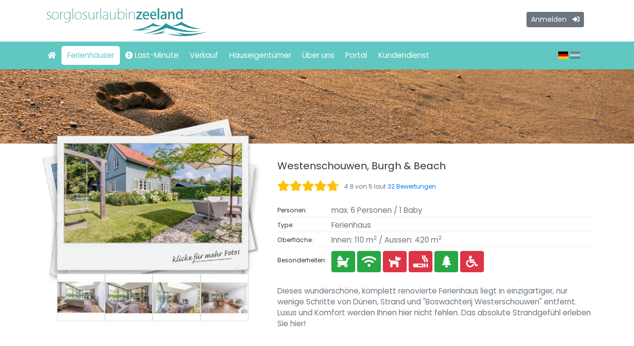

--- FILE ---
content_type: text/html; charset=UTF-8
request_url: https://www.sorglosurlaubinzeeland.de/ferienhauser/westenschouwen-burgh-beach/911439
body_size: 12047
content:
<!doctype html>
<html lang="de">

<head>
    <meta charset="utf-8">
    <meta http-equiv="X-UA-Compatible" content="IE=edge">
    <meta name="viewport" content="width=device-width, initial-scale=1">
    <meta name="csrf-token" content="Ej0Zyyb06LuTMwWYd3LdYykNUB0weaaRgRAw9L0W">
        <meta name="google-site-verification" content="adNqiiz9BM7zq4LtIuu-RMMv6Am8rxcQHbFy1EscZYc" />
    
            <meta property="og:image" content="https://www.opvakantieinzeeland.nl/cache/images/d/1/8/westenschouwen-burgh-beach-800x600-16100.jpg">
        <title>Westenschouwen, Burgh &amp; Beach | Sorglos Urlaub in Zeeland</title>
    <link rel="canonical" href="https://www.sorglosurlaubinzeeland.de/ferienhauser/westenschouwen-burgh-beach/911439">
    <link rel="stylesheet" href="https://fonts.googleapis.com/css?family=Poppins&display=swap">
    <link rel="stylesheet" href="/vendor/bootstrap-4.4.1/bootstrap.min.css">
    <link rel="stylesheet" href="/vendor/fontawesome-free-5.13.0/css/all.min.css">
    <link rel="stylesheet" href="/css/app_includes.css">
    <link rel="stylesheet" href="/css/app.css">
        <script>
        (function(i, s, o, g, r, a, m) {
            i['GoogleAnalyticsObject'] = r;
            i[r] = i[r] || function() {
                (i[r].q = i[r].q || []).push(arguments)
            }, i[r].l = 1 * new Date();
            a = s.createElement(o),
                m = s.getElementsByTagName(o)[0];
            a.async = 1;
            a.src = g;
            m.parentNode.insertBefore(a, m)
        })(window, document, 'script', '//www.google-analytics.com/analytics.js', 'ga');

        ga('create', '', 'auto');
        ga('send', 'pageview');
    </script>
        </head>

<body>
    <!-- Navigation / fixed? -->
    <div class="header-container fixed-top">
        <div class="header">
            <div class="container-fluid">
                <a href="/"><img class="mt-3 mb-2 ml-2" src="/images/sorglosurlaubinzeeland-logo.png" alt="Sorglos Urlaub in Zeeland"></a>
                <div class="d-none d-md-block pt-4 pr-3 float-right">
                    <div>
                                                    <a class="btn btn-sm btn-secondary" href="https://www.sorglosurlaubinzeeland.de/account/anmelden">Anmelden <i class="fas fa-sign-in-alt pl-2"></i></a>
                                            </div>
                </div>
            </div>
        </div>
        <nav id="mainNav" class="navbar navbar-expand-lg navbar-dark p-0" style="background-color:#60C8C1;">
            <div class="container-fluid">
                <button class="navbar-toggler navbar-toggler-right btn-dont-hide-after-click" type="button" data-toggle="collapse" data-target="#navbarResponsive" aria-controls="navbarResponsive" aria-expanded="false" aria-label="Toggle navigation"><span class="navbar-toggler-icon"></span></button>
                <div class="collapse navbar-collapse" id="navbarResponsive">
                    <ul class="navbar-nav mr-auto my-2 my-lg-0">
                        <li class="nav-item"><a class="nav-link js-scroll-trigger" href="/"><i class="fas fa-home"></i></a></li>

                        <li class="nav-item"><a class="nav-link active js-scroll-trigger" href="https://www.sorglosurlaubinzeeland.de/ferienhauser">Ferienhäuser</a></li>




                        <li class="nav-item"><a class="nav-link nav-link-special  js-scroll-trigger" href="https://www.sorglosurlaubinzeeland.de/ferienhauser/last-minute"><i class="fas fa-exclamation-circle"></i> Last-Minute</a></li>

                        


                        <li class="nav-item"><a class="nav-link  js-scroll-trigger" href="https://www.sorglosurlaubinzeeland.de/verkauf">Verkauf</a></li>
                        <li class="nav-item"><a class="nav-link  js-scroll-trigger" href="https://www.sorglosurlaubinzeeland.de/fur-hauseigentumer">Hauseigentümer</a></li>
                        <li class="nav-item"><a class="nav-link  js-scroll-trigger" href="https://www.sorglosurlaubinzeeland.de/uber-uns">Über uns</a></li>
                        <li class="nav-item"><a class="nav-link  js-scroll-trigger" href="https://www.sorglosurlaubinzeeland.de/portal">Portal</a></li>
                        <li class="nav-item"><a class="nav-link  js-scroll-trigger" href="https://www.sorglosurlaubinzeeland.de/kundendienst">Kundendienst</a></li>
                                                <li class="nav-item"><a class="nav-link js-scroll-trigger d-md-none" href="https://www.infosorglosurlaub.de/" target="_blank">Code erhalten? Einloggen</a></li>
                                            </ul>
                </div>
                <div class="pr-4">
                    <a style="" href="https://www.sorglosurlaubinzeeland.de"><span class="flag-icon flag-icon-de"></span></a>
                    <a style="opacity: 0.4;" href="https://www.opvakantieinzeeland.nl"><span class="flag-icon flag-icon-nl"></span></a>
                </div>
            </div>
        </nav>
    </div>

    <header  class="masthead  text-white text-center">
        <div class="overlay"></div>
        <div class="container-fluid" style="padding-top:150px;">
                    </div>
    </header>

    <main class="flex-fill">


        <div class="container-fluid py-5" style="position:relative;">

            
            
<div class="row" style="margin-top:-100px;">
	<div class="col-md-5">
		<div class="accommodation-photo" style="cursor:pointer;" data-featherlight-gallery data-featherlight-filter="a.accommodation-photo">
			<img class="img-fluid" src="/images/accommodation-image-container-clickable-de.png">
			<a class="main-photo accommodation-photo" href="https://www.opvakantieinzeeland.nl/cache/images/d/1/8/westenschouwen-burgh-beach-800x600-16100.jpg" 				style="background-image:url('https://www.opvakantieinzeeland.nl/cache/images/d/1/8/westenschouwen-burgh-beach-380x210-16100.jpg');"
								></a>
			<ul>
																	 <li><a class="accommodation-photo" href="https://www.opvakantieinzeeland.nl/cache/images/a/3/9/westenschouwen-burgh-beach-800x600-16111.jpg"><img class="img-fluid" src="https://www.opvakantieinzeeland.nl/cache/images/a/3/9/westenschouwen-burgh-beach-80x80-16111.jpg"></a></li>
														 <li><a class="accommodation-photo" href="https://www.opvakantieinzeeland.nl/cache/images/c/8/7/westenschouwen-burgh-beach-800x600-16114.jpg"><img class="img-fluid" src="https://www.opvakantieinzeeland.nl/cache/images/c/8/7/westenschouwen-burgh-beach-80x80-16114.jpg"></a></li>
														 <li><a class="accommodation-photo" href="https://www.opvakantieinzeeland.nl/cache/images/7/9/0/westenschouwen-burgh-beach-800x600-16112.jpg"><img class="img-fluid" src="https://www.opvakantieinzeeland.nl/cache/images/7/9/0/westenschouwen-burgh-beach-80x80-16112.jpg"></a></li>
														 <li><a class="accommodation-photo" href="https://www.opvakantieinzeeland.nl/cache/images/3/6/3/westenschouwen-burgh-beach-800x600-16116.jpg"><img class="img-fluid" src="https://www.opvakantieinzeeland.nl/cache/images/3/6/3/westenschouwen-burgh-beach-80x80-16116.jpg"></a></li>
																			<li class="d-none"><a class="accommodation-photo" href="https://www.opvakantieinzeeland.nl/cache/images/c/a/8/westenschouwen-burgh-beach-800x600-16117.jpg"><img class="img-fluid" src="https://www.opvakantieinzeeland.nl/cache/images/c/a/8/westenschouwen-burgh-beach-80x80-16117.jpg"></a></li>
																			<li class="d-none"><a class="accommodation-photo" href="https://www.opvakantieinzeeland.nl/cache/images/3/9/6/westenschouwen-burgh-beach-800x600-16120.jpg"><img class="img-fluid" src="https://www.opvakantieinzeeland.nl/cache/images/3/9/6/westenschouwen-burgh-beach-80x80-16120.jpg"></a></li>
																			<li class="d-none"><a class="accommodation-photo" href="https://www.opvakantieinzeeland.nl/cache/images/d/1/3/westenschouwen-burgh-beach-800x600-16123.jpg"><img class="img-fluid" src="https://www.opvakantieinzeeland.nl/cache/images/d/1/3/westenschouwen-burgh-beach-80x80-16123.jpg"></a></li>
																			<li class="d-none"><a class="accommodation-photo" href="https://www.opvakantieinzeeland.nl/cache/images/9/6/2/westenschouwen-burgh-beach-800x600-16084.jpg"><img class="img-fluid" src="https://www.opvakantieinzeeland.nl/cache/images/9/6/2/westenschouwen-burgh-beach-80x80-16084.jpg"></a></li>
																			<li class="d-none"><a class="accommodation-photo" href="https://www.opvakantieinzeeland.nl/cache/images/2/f/f/westenschouwen-burgh-beach-800x600-16074.jpg"><img class="img-fluid" src="https://www.opvakantieinzeeland.nl/cache/images/2/f/f/westenschouwen-burgh-beach-80x80-16074.jpg"></a></li>
																			<li class="d-none"><a class="accommodation-photo" href="https://www.opvakantieinzeeland.nl/cache/images/f/3/8/westenschouwen-burgh-beach-800x600-16076.jpg"><img class="img-fluid" src="https://www.opvakantieinzeeland.nl/cache/images/f/3/8/westenschouwen-burgh-beach-80x80-16076.jpg"></a></li>
																			<li class="d-none"><a class="accommodation-photo" href="https://www.opvakantieinzeeland.nl/cache/images/0/4/5/westenschouwen-burgh-beach-800x600-16078.jpg"><img class="img-fluid" src="https://www.opvakantieinzeeland.nl/cache/images/0/4/5/westenschouwen-burgh-beach-80x80-16078.jpg"></a></li>
																			<li class="d-none"><a class="accommodation-photo" href="https://www.opvakantieinzeeland.nl/cache/images/8/d/e/westenschouwen-burgh-beach-800x600-16079.jpg"><img class="img-fluid" src="https://www.opvakantieinzeeland.nl/cache/images/8/d/e/westenschouwen-burgh-beach-80x80-16079.jpg"></a></li>
																			<li class="d-none"><a class="accommodation-photo" href="https://www.opvakantieinzeeland.nl/cache/images/e/7/e/westenschouwen-burgh-beach-800x600-16080.jpg"><img class="img-fluid" src="https://www.opvakantieinzeeland.nl/cache/images/e/7/e/westenschouwen-burgh-beach-80x80-16080.jpg"></a></li>
																			<li class="d-none"><a class="accommodation-photo" href="https://www.opvakantieinzeeland.nl/cache/images/9/9/9/westenschouwen-burgh-beach-800x600-16077.jpg"><img class="img-fluid" src="https://www.opvakantieinzeeland.nl/cache/images/9/9/9/westenschouwen-burgh-beach-80x80-16077.jpg"></a></li>
																			<li class="d-none"><a class="accommodation-photo" href="https://www.opvakantieinzeeland.nl/cache/images/3/6/d/westenschouwen-burgh-beach-800x600-9447.jpg"><img class="img-fluid" src="https://www.opvakantieinzeeland.nl/cache/images/3/6/d/westenschouwen-burgh-beach-80x80-9447.jpg"></a></li>
																			<li class="d-none"><a class="accommodation-photo" href="https://www.opvakantieinzeeland.nl/cache/images/c/e/3/westenschouwen-burgh-beach-800x600-16145.jpg"><img class="img-fluid" src="https://www.opvakantieinzeeland.nl/cache/images/c/e/3/westenschouwen-burgh-beach-80x80-16145.jpg"></a></li>
																			<li class="d-none"><a class="accommodation-photo" href="https://www.opvakantieinzeeland.nl/cache/images/0/9/0/westenschouwen-burgh-beach-800x600-16149.jpg"><img class="img-fluid" src="https://www.opvakantieinzeeland.nl/cache/images/0/9/0/westenschouwen-burgh-beach-80x80-16149.jpg"></a></li>
																			<li class="d-none"><a class="accommodation-photo" href="https://www.opvakantieinzeeland.nl/cache/images/6/7/3/westenschouwen-burgh-beach-800x600-16133.jpg"><img class="img-fluid" src="https://www.opvakantieinzeeland.nl/cache/images/6/7/3/westenschouwen-burgh-beach-80x80-16133.jpg"></a></li>
																			<li class="d-none"><a class="accommodation-photo" href="https://www.opvakantieinzeeland.nl/cache/images/1/8/6/westenschouwen-burgh-beach-800x600-16136.jpg"><img class="img-fluid" src="https://www.opvakantieinzeeland.nl/cache/images/1/8/6/westenschouwen-burgh-beach-80x80-16136.jpg"></a></li>
																			<li class="d-none"><a class="accommodation-photo" href="https://www.opvakantieinzeeland.nl/cache/images/9/b/4/westenschouwen-burgh-beach-800x600-16139.jpg"><img class="img-fluid" src="https://www.opvakantieinzeeland.nl/cache/images/9/b/4/westenschouwen-burgh-beach-80x80-16139.jpg"></a></li>
																			<li class="d-none"><a class="accommodation-photo" href="https://www.opvakantieinzeeland.nl/cache/images/8/5/f/westenschouwen-burgh-beach-800x600-16138.jpg"><img class="img-fluid" src="https://www.opvakantieinzeeland.nl/cache/images/8/5/f/westenschouwen-burgh-beach-80x80-16138.jpg"></a></li>
																			<li class="d-none"><a class="accommodation-photo" href="https://www.opvakantieinzeeland.nl/cache/images/5/e/4/westenschouwen-burgh-beach-800x600-16128.jpg"><img class="img-fluid" src="https://www.opvakantieinzeeland.nl/cache/images/5/e/4/westenschouwen-burgh-beach-80x80-16128.jpg"></a></li>
																			<li class="d-none"><a class="accommodation-photo" href="https://www.opvakantieinzeeland.nl/cache/images/c/1/7/westenschouwen-burgh-beach-800x600-16087.jpg"><img class="img-fluid" src="https://www.opvakantieinzeeland.nl/cache/images/c/1/7/westenschouwen-burgh-beach-80x80-16087.jpg"></a></li>
																			<li class="d-none"><a class="accommodation-photo" href="https://www.opvakantieinzeeland.nl/cache/images/1/b/5/westenschouwen-burgh-beach-800x600-16096.jpg"><img class="img-fluid" src="https://www.opvakantieinzeeland.nl/cache/images/1/b/5/westenschouwen-burgh-beach-80x80-16096.jpg"></a></li>
																			<li class="d-none"><a class="accommodation-photo" href="https://www.opvakantieinzeeland.nl/cache/images/d/8/2/westenschouwen-burgh-beach-800x600-16088.jpg"><img class="img-fluid" src="https://www.opvakantieinzeeland.nl/cache/images/d/8/2/westenschouwen-burgh-beach-80x80-16088.jpg"></a></li>
																			<li class="d-none"><a class="accommodation-photo" href="https://www.opvakantieinzeeland.nl/cache/images/8/b/4/westenschouwen-burgh-beach-800x600-16091.jpg"><img class="img-fluid" src="https://www.opvakantieinzeeland.nl/cache/images/8/b/4/westenschouwen-burgh-beach-80x80-16091.jpg"></a></li>
																			<li class="d-none"><a class="accommodation-photo" href="https://www.opvakantieinzeeland.nl/cache/images/b/2/4/westenschouwen-burgh-beach-800x600-16093.jpg"><img class="img-fluid" src="https://www.opvakantieinzeeland.nl/cache/images/b/2/4/westenschouwen-burgh-beach-80x80-16093.jpg"></a></li>
																			<li class="d-none"><a class="accommodation-photo" href="https://www.opvakantieinzeeland.nl/cache/images/6/9/a/westenschouwen-burgh-beach-800x600-16101.jpg"><img class="img-fluid" src="https://www.opvakantieinzeeland.nl/cache/images/6/9/a/westenschouwen-burgh-beach-80x80-16101.jpg"></a></li>
																			<li class="d-none"><a class="accommodation-photo" href="https://www.opvakantieinzeeland.nl/cache/images/3/1/a/westenschouwen-burgh-beach-800x600-16104.jpg"><img class="img-fluid" src="https://www.opvakantieinzeeland.nl/cache/images/3/1/a/westenschouwen-burgh-beach-80x80-16104.jpg"></a></li>
																			<li class="d-none"><a class="accommodation-photo" href="https://www.opvakantieinzeeland.nl/cache/images/f/a/c/westenschouwen-burgh-beach-800x600-16103.jpg"><img class="img-fluid" src="https://www.opvakantieinzeeland.nl/cache/images/f/a/c/westenschouwen-burgh-beach-80x80-16103.jpg"></a></li>
																			<li class="d-none"><a class="accommodation-photo" href="https://www.opvakantieinzeeland.nl/cache/images/6/6/b/westenschouwen-burgh-beach-800x600-9549.jpg"><img class="img-fluid" src="https://www.opvakantieinzeeland.nl/cache/images/6/6/b/westenschouwen-burgh-beach-80x80-9549.jpg"></a></li>
																			<li class="d-none"><a class="accommodation-photo" href="https://www.opvakantieinzeeland.nl/cache/images/5/2/7/westenschouwen-burgh-beach-800x600-9548.jpg"><img class="img-fluid" src="https://www.opvakantieinzeeland.nl/cache/images/5/2/7/westenschouwen-burgh-beach-80x80-9548.jpg"></a></li>
																			<li class="d-none"><a class="accommodation-photo" href="https://www.opvakantieinzeeland.nl/cache/images/d/3/c/westenschouwen-burgh-beach-800x600-9550.jpg"><img class="img-fluid" src="https://www.opvakantieinzeeland.nl/cache/images/d/3/c/westenschouwen-burgh-beach-80x80-9550.jpg"></a></li>
																			<li class="d-none"><a class="accommodation-photo" href="https://www.opvakantieinzeeland.nl/cache/images/2/a/0/westenschouwen-burgh-beach-800x600-9551.jpg"><img class="img-fluid" src="https://www.opvakantieinzeeland.nl/cache/images/2/a/0/westenschouwen-burgh-beach-80x80-9551.jpg"></a></li>
													</ul>
			<div class="addthis-container">
				<!-- AddThis Button BEGIN -->
				<div class="addthis_toolbox addthis_default_style ">
					<a class="addthis_counter addthis_pill_style"></a>
				</div>
				<script type="text/javascript">
					var addthis_config = {
						"data_track_addressbar": true,
						"ui_language": "de"
					};
				</script>
				<script type="text/javascript" src="//s7.addthis.com/js/300/addthis_widget.js#pubid=ra-530cfc7552945eb3"></script>
				<!-- AddThis Button END -->
			</div>
		</div>
	</div>
	<div class="col-md-7" style="margin-top:85px;">
		<h1 class="h5">
							Westenschouwen, Burgh &amp; Beach
						
			
		</h1>
		<table class="table table-sm table-layout my-3" style="width:auto;">
			<tr>
				<th>
					<span class="accommodation-rating-inline-main"><span style="width:118px;"></span></span>
				</th>
				<td>
										<span class="small">4.8 von 5 laut <a id="accommodation_review_container_bookmark" href="#bewertungen">32 Bewertungen</a></span>
									</td>
			</tr>
		</table>
		<table class="table table-sm table-layout">
			<tr class="table-layout-row-bordered">
				<th class="small" nowrap>Personen:</th>
				<td width="100%">
					max.
					6 Personen
										/ 1 Baby
									</td>
			</tr>
			<tr class="table-layout-row-bordered">
				<th class="small" nowrap>Type:</th>
				<td>Ferienhaus</td>
			</tr>
						<tr class="table-layout-row-bordered">
				<th class="small" nowrap>Oberfläche:</th>
				<td>
					Innen: 110 m<sup>2</sup> /
					Aussen: 420 m<sup>2</sup>
				</td>
			</tr>
			
			<tr>
				<th class="small" nowrap>
					<div class="d-none d-md-inline">Besonderheiten:</div>
				</th>
								<td class="pt-2">
					<strong class="btn btn-static btn-tooltip btn-success" title="Für Baby&#039;s geeignet (1 Baby)"><i class="fas fa-baby-carriage fa-fw"></i></strong>
					<strong class="btn btn-static btn-tooltip btn-success" title="Kostenlose WLAN Internet"><i class="fas fa-wifi fa-fw"></i></strong>
					<strong class="btn btn-static btn-tooltip btn-danger" title="Keine Haustiere"><i class="fas fa-dog fa-fw"></i></strong>
					<strong class="btn btn-static btn-tooltip btn-danger" title="Nichtraucher Ferienhaus"><i class="fas fa-smoking fa-fw"></i></strong>
					<strong class="btn btn-static btn-tooltip btn-success" title="Ruhige Lage"><i class="fas fa-tree fa-fw"></i></strong>
					<strong class="btn btn-static btn-tooltip btn-danger" title="Ungeeignet für Rollstuhlfahrer"><i class="fas fa-wheelchair fa-fw"></i></strong>
				</td>
				
			</tr>
		</table>
				<p class="text-muted mt-4">
			Dieses wunderschöne, komplett renovierte Ferienhaus liegt in einzigartiger, nur wenige Schritte von Dünen, Strand und &quot;Boswachterij Westerschouwen&quot; entfernt. Luxus und Komfort werden Ihnen hier nicht fehlen. Das absolute Strandgefühl erleben Sie hier!
		</p>
	</div>
</div>
<div class="accommodation-container mt-4">

	<h2 class="h5 mb-4">
				Buchen Sie schnell und sicher Ihren Aufenthalt
				
	</h2>

	<div id="calendar" data-calculate-booking-price-url="https://www.sorglosurlaubinzeeland.de/api/accommodations/911439/price.json" 
        data-date-min="2026-02-01" data-date-max="2027-01-09" 
        data-dates-unavailable="2026-03-15,2026-03-16,2026-03-17,2026-03-18,2026-03-19,2026-03-20,2026-03-21,2026-03-22,2026-03-23,2026-03-24,2026-03-25,2026-03-26,2026-03-27,2026-04-05,2026-04-06,2026-04-07,2026-04-08,2026-04-09,2026-04-10,2026-04-11,2026-04-12,2026-04-13,2026-04-14,2026-04-15,2026-04-16,2026-04-17,2026-04-18,2026-04-19,2026-04-20,2026-04-21,2026-04-22,2026-04-23,2026-04-24,2026-05-03,2026-05-04,2026-05-05,2026-05-06,2026-05-07,2026-05-08,2026-05-09,2026-05-10,2026-05-11,2026-05-12,2026-05-13,2026-05-14,2026-05-15,2026-05-24,2026-05-25,2026-05-26,2026-05-27,2026-05-28,2026-05-29,2026-05-30,2026-05-31,2026-06-01,2026-06-02,2026-06-03,2026-06-04,2026-06-05,2026-06-06,2026-06-07,2026-06-08,2026-06-09,2026-06-10,2026-06-11,2026-06-12,2026-06-13,2026-06-14,2026-06-15,2026-06-16,2026-06-17,2026-06-18,2026-06-19,2026-06-20,2026-06-21,2026-06-22,2026-06-23,2026-06-24,2026-06-25,2026-06-26,2026-06-27,2026-06-28,2026-06-29,2026-06-30,2026-07-01,2026-07-02,2026-07-03,2026-07-04,2026-07-05,2026-07-06,2026-07-07,2026-07-08,2026-07-09,2026-07-10,2026-07-11,2026-07-12,2026-07-13,2026-07-14,2026-07-15,2026-07-16,2026-07-17,2026-07-18,2026-07-19,2026-07-20,2026-07-21,2026-07-22,2026-07-23,2026-07-24,2026-07-25,2026-07-26,2026-07-27,2026-07-28,2026-07-29,2026-07-30,2026-07-31,2026-08-01,2026-08-02,2026-08-03,2026-08-04,2026-08-05,2026-08-06,2026-08-07,2026-08-08,2026-08-09,2026-08-10,2026-08-11,2026-08-12,2026-08-13,2026-08-14,2026-08-15,2026-08-16,2026-08-17,2026-08-18,2026-08-19,2026-08-20,2026-08-21,2026-08-22,2026-08-23,2026-08-24,2026-08-25,2026-08-26,2026-08-27,2026-08-28,2026-08-29,2026-08-30,2026-08-31,2026-09-01,2026-09-02,2026-09-03,2026-09-04,2026-09-05,2026-09-06,2026-09-07,2026-09-08,2026-09-09,2026-09-10,2026-09-11,2026-09-12,2026-09-13,2026-09-14,2026-09-15,2026-09-16,2026-09-17,2026-09-18,2026-09-19,2026-09-20,2026-09-21,2026-09-22,2026-09-23,2026-09-24,2026-09-25,2026-10-04,2026-10-05,2026-10-06,2026-10-07,2026-10-08,2026-10-09,2026-12-20,2026-12-21,2026-12-22,2026-12-23,2026-12-24,2026-12-25,2026-12-26,2026-12-27,2026-12-28,2026-12-29,2026-12-30,2026-12-31,2027-01-01,2027-07-04,2027-07-05,2027-07-06,2027-07-07,2027-07-08,2027-07-09,2027-07-10,2027-07-11,2027-07-12,2027-07-13,2027-07-14,2027-07-15,2027-07-16,2027-07-17,2027-07-18,2027-07-19,2027-07-20,2027-07-21,2027-07-22,2027-07-23,2027-08-22,2027-08-23,2027-08-24,2027-08-25,2027-08-26,2027-08-27,2027-08-28,2027-08-29,2027-08-30,2027-08-31,2027-09-01,2027-09-02,2027-09-03,2027-12-19,2027-12-20,2027-12-21,2027-12-22,2027-12-23,2027-12-24,2027-12-25,2027-12-26,2027-12-27,2027-12-28,2027-12-29,2027-12-30,2027-12-31,2028-01-01,2028-01-02,2028-01-03,2028-01-04,2028-01-05,2028-01-06,2028-01-07" 
        data-dates-unavailable-but-departable="2026-03-14,2026-04-04,2026-05-02,2026-05-23,2026-10-03,2026-12-19,2027-07-03,2027-08-21,2027-12-18" 
        data-dates-unavailable-but-arrivable="2026-03-28,2026-04-25,2026-05-16,2026-09-26,2026-10-10,2027-01-02,2027-07-24,2027-09-04,2028-01-08" 
        data-dates-unavailable-reserved="" 
        data-dates-unavailable-reserved-but-departable="" 
        data-dates-unavailable-reserved-but-arrivable="" 
        data-dates-requested="" 
        data-dates-requested-but-departable="" 
        data-dates-requested-but-arrivable="" 
        data-dates-discounted="" 
        data-dates-discounted-but-departable="" 
        data-dates-discounted-but-arrivable="" 
        data-dates-arrivable="2026-02-01,2026-02-02,2026-02-03,2026-02-04,2026-02-05,2026-02-06,2026-02-07,2026-02-08,2026-02-09,2026-02-10,2026-02-11,2026-02-12,2026-02-13,2026-02-14,2026-02-15,2026-02-16,2026-02-17,2026-02-18,2026-02-19,2026-02-20,2026-02-21,2026-02-22,2026-02-23,2026-02-24,2026-02-25,2026-02-26,2026-02-27,2026-02-28,2026-03-01,2026-03-02,2026-03-03,2026-03-04,2026-03-05,2026-03-06,2026-03-07,2026-03-08,2026-03-09,2026-03-10,2026-03-11,2026-03-28,2026-10-31,2026-11-01,2026-11-02,2026-11-03,2026-11-04,2026-11-05,2026-11-06,2026-11-07,2026-11-08,2026-11-09,2026-11-10,2026-11-11,2026-11-12,2026-11-13,2026-11-14,2026-11-15,2026-11-16,2026-11-17,2026-11-18,2026-11-19,2026-11-20,2026-11-21,2026-11-22,2026-11-23,2026-11-24,2026-11-25,2026-11-26,2026-11-27,2026-11-28,2026-11-29,2026-11-30,2026-12-01,2026-12-02,2026-12-03,2026-12-04,2026-12-05,2026-12-06,2026-12-07,2026-12-08,2026-12-09,2026-12-10,2026-12-11,2026-12-12,2026-12-13,2026-12-14,2026-12-15,2026-12-16,2026-04-25,2026-05-02,2026-05-16,2026-05-23,2026-09-26,2026-10-10,2026-10-17,2026-10-24,2027-01-02,2027-01-09,2026-02-01,2026-02-02,2026-02-03,2026-02-04,2026-03-28,2026-04-25,2026-05-16,2026-09-26,2026-10-10,2027-01-02" 
        data-dates-departable="2026-02-01,2026-02-02,2026-02-03,2026-02-04,2026-02-05,2026-02-06,2026-02-07,2026-02-08,2026-02-09,2026-02-10,2026-02-11,2026-02-12,2026-02-13,2026-02-14,2026-02-15,2026-02-16,2026-02-17,2026-02-18,2026-02-19,2026-02-20,2026-02-21,2026-02-22,2026-02-23,2026-02-24,2026-02-25,2026-02-26,2026-02-27,2026-02-28,2026-03-01,2026-03-02,2026-03-03,2026-03-04,2026-03-05,2026-03-06,2026-03-07,2026-03-08,2026-03-09,2026-03-10,2026-03-11,2026-03-12,2026-03-13,2026-03-14,2026-10-31,2026-11-01,2026-11-02,2026-11-03,2026-11-04,2026-11-05,2026-11-06,2026-11-07,2026-11-08,2026-11-09,2026-11-10,2026-11-11,2026-11-12,2026-11-13,2026-11-14,2026-11-15,2026-11-16,2026-11-17,2026-11-18,2026-11-19,2026-11-20,2026-11-21,2026-11-22,2026-11-23,2026-11-24,2026-11-25,2026-11-26,2026-11-27,2026-11-28,2026-11-29,2026-11-30,2026-12-01,2026-12-02,2026-12-03,2026-12-04,2026-12-05,2026-12-06,2026-12-07,2026-12-08,2026-12-09,2026-12-10,2026-12-11,2026-12-12,2026-12-13,2026-12-14,2026-12-15,2026-12-16,2026-12-17,2026-12-18,2026-12-19,2026-03-28,2026-04-04,2026-04-25,2026-05-02,2026-05-16,2026-05-23,2026-09-26,2026-10-03,2026-10-17,2026-10-24,2027-01-09,2026-03-14,2026-04-04,2026-05-02,2026-05-23,2026-10-03,2026-12-19" 
        data-dates-departable-by-arrivable="{&quot;2026-02-01&quot;:[&quot;2026-02-04&quot;,&quot;2026-02-05&quot;,&quot;2026-02-06&quot;,&quot;2026-02-07&quot;,&quot;2026-02-08&quot;,&quot;2026-02-09&quot;,&quot;2026-02-10&quot;,&quot;2026-02-11&quot;,&quot;2026-02-12&quot;,&quot;2026-02-13&quot;,&quot;2026-02-14&quot;,&quot;2026-02-15&quot;,&quot;2026-02-16&quot;,&quot;2026-02-17&quot;,&quot;2026-02-18&quot;,&quot;2026-02-19&quot;,&quot;2026-02-20&quot;,&quot;2026-02-21&quot;,&quot;2026-02-22&quot;,&quot;2026-02-23&quot;,&quot;2026-02-24&quot;,&quot;2026-02-25&quot;,&quot;2026-02-26&quot;,&quot;2026-02-27&quot;,&quot;2026-02-28&quot;,&quot;2026-03-01&quot;,&quot;2026-03-02&quot;,&quot;2026-03-03&quot;,&quot;2026-03-04&quot;,&quot;2026-03-05&quot;,&quot;2026-03-06&quot;,&quot;2026-03-07&quot;,&quot;2026-03-08&quot;,&quot;2026-03-09&quot;,&quot;2026-03-10&quot;,&quot;2026-03-11&quot;,&quot;2026-03-12&quot;,&quot;2026-03-13&quot;,&quot;2026-03-14&quot;],&quot;2026-02-02&quot;:[&quot;2026-02-05&quot;,&quot;2026-02-06&quot;,&quot;2026-02-07&quot;,&quot;2026-02-08&quot;,&quot;2026-02-09&quot;,&quot;2026-02-10&quot;,&quot;2026-02-11&quot;,&quot;2026-02-12&quot;,&quot;2026-02-13&quot;,&quot;2026-02-14&quot;,&quot;2026-02-15&quot;,&quot;2026-02-16&quot;,&quot;2026-02-17&quot;,&quot;2026-02-18&quot;,&quot;2026-02-19&quot;,&quot;2026-02-20&quot;,&quot;2026-02-21&quot;,&quot;2026-02-22&quot;,&quot;2026-02-23&quot;,&quot;2026-02-24&quot;,&quot;2026-02-25&quot;,&quot;2026-02-26&quot;,&quot;2026-02-27&quot;,&quot;2026-02-28&quot;,&quot;2026-03-01&quot;,&quot;2026-03-02&quot;,&quot;2026-03-03&quot;,&quot;2026-03-04&quot;,&quot;2026-03-05&quot;,&quot;2026-03-06&quot;,&quot;2026-03-07&quot;,&quot;2026-03-08&quot;,&quot;2026-03-09&quot;,&quot;2026-03-10&quot;,&quot;2026-03-11&quot;,&quot;2026-03-12&quot;,&quot;2026-03-13&quot;,&quot;2026-03-14&quot;],&quot;2026-02-03&quot;:[&quot;2026-02-06&quot;,&quot;2026-02-07&quot;,&quot;2026-02-08&quot;,&quot;2026-02-09&quot;,&quot;2026-02-10&quot;,&quot;2026-02-11&quot;,&quot;2026-02-12&quot;,&quot;2026-02-13&quot;,&quot;2026-02-14&quot;,&quot;2026-02-15&quot;,&quot;2026-02-16&quot;,&quot;2026-02-17&quot;,&quot;2026-02-18&quot;,&quot;2026-02-19&quot;,&quot;2026-02-20&quot;,&quot;2026-02-21&quot;,&quot;2026-02-22&quot;,&quot;2026-02-23&quot;,&quot;2026-02-24&quot;,&quot;2026-02-25&quot;,&quot;2026-02-26&quot;,&quot;2026-02-27&quot;,&quot;2026-02-28&quot;,&quot;2026-03-01&quot;,&quot;2026-03-02&quot;,&quot;2026-03-03&quot;,&quot;2026-03-04&quot;,&quot;2026-03-05&quot;,&quot;2026-03-06&quot;,&quot;2026-03-07&quot;,&quot;2026-03-08&quot;,&quot;2026-03-09&quot;,&quot;2026-03-10&quot;,&quot;2026-03-11&quot;,&quot;2026-03-12&quot;,&quot;2026-03-13&quot;,&quot;2026-03-14&quot;],&quot;2026-02-04&quot;:[&quot;2026-02-07&quot;,&quot;2026-02-08&quot;,&quot;2026-02-09&quot;,&quot;2026-02-10&quot;,&quot;2026-02-11&quot;,&quot;2026-02-12&quot;,&quot;2026-02-13&quot;,&quot;2026-02-14&quot;,&quot;2026-02-15&quot;,&quot;2026-02-16&quot;,&quot;2026-02-17&quot;,&quot;2026-02-18&quot;,&quot;2026-02-19&quot;,&quot;2026-02-20&quot;,&quot;2026-02-21&quot;,&quot;2026-02-22&quot;,&quot;2026-02-23&quot;,&quot;2026-02-24&quot;,&quot;2026-02-25&quot;,&quot;2026-02-26&quot;,&quot;2026-02-27&quot;,&quot;2026-02-28&quot;,&quot;2026-03-01&quot;,&quot;2026-03-02&quot;,&quot;2026-03-03&quot;,&quot;2026-03-04&quot;,&quot;2026-03-05&quot;,&quot;2026-03-06&quot;,&quot;2026-03-07&quot;,&quot;2026-03-08&quot;,&quot;2026-03-09&quot;,&quot;2026-03-10&quot;,&quot;2026-03-11&quot;,&quot;2026-03-12&quot;,&quot;2026-03-13&quot;,&quot;2026-03-14&quot;],&quot;2026-02-05&quot;:[&quot;2026-02-08&quot;,&quot;2026-02-09&quot;,&quot;2026-02-10&quot;,&quot;2026-02-11&quot;,&quot;2026-02-12&quot;,&quot;2026-02-13&quot;,&quot;2026-02-14&quot;,&quot;2026-02-15&quot;,&quot;2026-02-16&quot;,&quot;2026-02-17&quot;,&quot;2026-02-18&quot;,&quot;2026-02-19&quot;,&quot;2026-02-20&quot;,&quot;2026-02-21&quot;,&quot;2026-02-22&quot;,&quot;2026-02-23&quot;,&quot;2026-02-24&quot;,&quot;2026-02-25&quot;,&quot;2026-02-26&quot;,&quot;2026-02-27&quot;,&quot;2026-02-28&quot;,&quot;2026-03-01&quot;,&quot;2026-03-02&quot;,&quot;2026-03-03&quot;,&quot;2026-03-04&quot;,&quot;2026-03-05&quot;,&quot;2026-03-06&quot;,&quot;2026-03-07&quot;,&quot;2026-03-08&quot;,&quot;2026-03-09&quot;,&quot;2026-03-10&quot;,&quot;2026-03-11&quot;,&quot;2026-03-12&quot;,&quot;2026-03-13&quot;,&quot;2026-03-14&quot;],&quot;2026-02-06&quot;:[&quot;2026-02-09&quot;,&quot;2026-02-10&quot;,&quot;2026-02-11&quot;,&quot;2026-02-12&quot;,&quot;2026-02-13&quot;,&quot;2026-02-14&quot;,&quot;2026-02-15&quot;,&quot;2026-02-16&quot;,&quot;2026-02-17&quot;,&quot;2026-02-18&quot;,&quot;2026-02-19&quot;,&quot;2026-02-20&quot;,&quot;2026-02-21&quot;,&quot;2026-02-22&quot;,&quot;2026-02-23&quot;,&quot;2026-02-24&quot;,&quot;2026-02-25&quot;,&quot;2026-02-26&quot;,&quot;2026-02-27&quot;,&quot;2026-02-28&quot;,&quot;2026-03-01&quot;,&quot;2026-03-02&quot;,&quot;2026-03-03&quot;,&quot;2026-03-04&quot;,&quot;2026-03-05&quot;,&quot;2026-03-06&quot;,&quot;2026-03-07&quot;,&quot;2026-03-08&quot;,&quot;2026-03-09&quot;,&quot;2026-03-10&quot;,&quot;2026-03-11&quot;,&quot;2026-03-12&quot;,&quot;2026-03-13&quot;,&quot;2026-03-14&quot;],&quot;2026-02-07&quot;:[&quot;2026-02-10&quot;,&quot;2026-02-11&quot;,&quot;2026-02-12&quot;,&quot;2026-02-13&quot;,&quot;2026-02-14&quot;,&quot;2026-02-15&quot;,&quot;2026-02-16&quot;,&quot;2026-02-17&quot;,&quot;2026-02-18&quot;,&quot;2026-02-19&quot;,&quot;2026-02-20&quot;,&quot;2026-02-21&quot;,&quot;2026-02-22&quot;,&quot;2026-02-23&quot;,&quot;2026-02-24&quot;,&quot;2026-02-25&quot;,&quot;2026-02-26&quot;,&quot;2026-02-27&quot;,&quot;2026-02-28&quot;,&quot;2026-03-01&quot;,&quot;2026-03-02&quot;,&quot;2026-03-03&quot;,&quot;2026-03-04&quot;,&quot;2026-03-05&quot;,&quot;2026-03-06&quot;,&quot;2026-03-07&quot;,&quot;2026-03-08&quot;,&quot;2026-03-09&quot;,&quot;2026-03-10&quot;,&quot;2026-03-11&quot;,&quot;2026-03-12&quot;,&quot;2026-03-13&quot;,&quot;2026-03-14&quot;],&quot;2026-02-08&quot;:[&quot;2026-02-11&quot;,&quot;2026-02-12&quot;,&quot;2026-02-13&quot;,&quot;2026-02-14&quot;,&quot;2026-02-15&quot;,&quot;2026-02-16&quot;,&quot;2026-02-17&quot;,&quot;2026-02-18&quot;,&quot;2026-02-19&quot;,&quot;2026-02-20&quot;,&quot;2026-02-21&quot;,&quot;2026-02-22&quot;,&quot;2026-02-23&quot;,&quot;2026-02-24&quot;,&quot;2026-02-25&quot;,&quot;2026-02-26&quot;,&quot;2026-02-27&quot;,&quot;2026-02-28&quot;,&quot;2026-03-01&quot;,&quot;2026-03-02&quot;,&quot;2026-03-03&quot;,&quot;2026-03-04&quot;,&quot;2026-03-05&quot;,&quot;2026-03-06&quot;,&quot;2026-03-07&quot;,&quot;2026-03-08&quot;,&quot;2026-03-09&quot;,&quot;2026-03-10&quot;,&quot;2026-03-11&quot;,&quot;2026-03-12&quot;,&quot;2026-03-13&quot;,&quot;2026-03-14&quot;],&quot;2026-02-09&quot;:[&quot;2026-02-12&quot;,&quot;2026-02-13&quot;,&quot;2026-02-14&quot;,&quot;2026-02-15&quot;,&quot;2026-02-16&quot;,&quot;2026-02-17&quot;,&quot;2026-02-18&quot;,&quot;2026-02-19&quot;,&quot;2026-02-20&quot;,&quot;2026-02-21&quot;,&quot;2026-02-22&quot;,&quot;2026-02-23&quot;,&quot;2026-02-24&quot;,&quot;2026-02-25&quot;,&quot;2026-02-26&quot;,&quot;2026-02-27&quot;,&quot;2026-02-28&quot;,&quot;2026-03-01&quot;,&quot;2026-03-02&quot;,&quot;2026-03-03&quot;,&quot;2026-03-04&quot;,&quot;2026-03-05&quot;,&quot;2026-03-06&quot;,&quot;2026-03-07&quot;,&quot;2026-03-08&quot;,&quot;2026-03-09&quot;,&quot;2026-03-10&quot;,&quot;2026-03-11&quot;,&quot;2026-03-12&quot;,&quot;2026-03-13&quot;,&quot;2026-03-14&quot;],&quot;2026-02-10&quot;:[&quot;2026-02-13&quot;,&quot;2026-02-14&quot;,&quot;2026-02-15&quot;,&quot;2026-02-16&quot;,&quot;2026-02-17&quot;,&quot;2026-02-18&quot;,&quot;2026-02-19&quot;,&quot;2026-02-20&quot;,&quot;2026-02-21&quot;,&quot;2026-02-22&quot;,&quot;2026-02-23&quot;,&quot;2026-02-24&quot;,&quot;2026-02-25&quot;,&quot;2026-02-26&quot;,&quot;2026-02-27&quot;,&quot;2026-02-28&quot;,&quot;2026-03-01&quot;,&quot;2026-03-02&quot;,&quot;2026-03-03&quot;,&quot;2026-03-04&quot;,&quot;2026-03-05&quot;,&quot;2026-03-06&quot;,&quot;2026-03-07&quot;,&quot;2026-03-08&quot;,&quot;2026-03-09&quot;,&quot;2026-03-10&quot;,&quot;2026-03-11&quot;,&quot;2026-03-12&quot;,&quot;2026-03-13&quot;,&quot;2026-03-14&quot;],&quot;2026-02-11&quot;:[&quot;2026-02-14&quot;,&quot;2026-02-15&quot;,&quot;2026-02-16&quot;,&quot;2026-02-17&quot;,&quot;2026-02-18&quot;,&quot;2026-02-19&quot;,&quot;2026-02-20&quot;,&quot;2026-02-21&quot;,&quot;2026-02-22&quot;,&quot;2026-02-23&quot;,&quot;2026-02-24&quot;,&quot;2026-02-25&quot;,&quot;2026-02-26&quot;,&quot;2026-02-27&quot;,&quot;2026-02-28&quot;,&quot;2026-03-01&quot;,&quot;2026-03-02&quot;,&quot;2026-03-03&quot;,&quot;2026-03-04&quot;,&quot;2026-03-05&quot;,&quot;2026-03-06&quot;,&quot;2026-03-07&quot;,&quot;2026-03-08&quot;,&quot;2026-03-09&quot;,&quot;2026-03-10&quot;,&quot;2026-03-11&quot;,&quot;2026-03-12&quot;,&quot;2026-03-13&quot;,&quot;2026-03-14&quot;],&quot;2026-02-12&quot;:[&quot;2026-02-15&quot;,&quot;2026-02-16&quot;,&quot;2026-02-17&quot;,&quot;2026-02-18&quot;,&quot;2026-02-19&quot;,&quot;2026-02-20&quot;,&quot;2026-02-21&quot;,&quot;2026-02-22&quot;,&quot;2026-02-23&quot;,&quot;2026-02-24&quot;,&quot;2026-02-25&quot;,&quot;2026-02-26&quot;,&quot;2026-02-27&quot;,&quot;2026-02-28&quot;,&quot;2026-03-01&quot;,&quot;2026-03-02&quot;,&quot;2026-03-03&quot;,&quot;2026-03-04&quot;,&quot;2026-03-05&quot;,&quot;2026-03-06&quot;,&quot;2026-03-07&quot;,&quot;2026-03-08&quot;,&quot;2026-03-09&quot;,&quot;2026-03-10&quot;,&quot;2026-03-11&quot;,&quot;2026-03-12&quot;,&quot;2026-03-13&quot;,&quot;2026-03-14&quot;],&quot;2026-02-13&quot;:[&quot;2026-02-16&quot;,&quot;2026-02-17&quot;,&quot;2026-02-18&quot;,&quot;2026-02-19&quot;,&quot;2026-02-20&quot;,&quot;2026-02-21&quot;,&quot;2026-02-22&quot;,&quot;2026-02-23&quot;,&quot;2026-02-24&quot;,&quot;2026-02-25&quot;,&quot;2026-02-26&quot;,&quot;2026-02-27&quot;,&quot;2026-02-28&quot;,&quot;2026-03-01&quot;,&quot;2026-03-02&quot;,&quot;2026-03-03&quot;,&quot;2026-03-04&quot;,&quot;2026-03-05&quot;,&quot;2026-03-06&quot;,&quot;2026-03-07&quot;,&quot;2026-03-08&quot;,&quot;2026-03-09&quot;,&quot;2026-03-10&quot;,&quot;2026-03-11&quot;,&quot;2026-03-12&quot;,&quot;2026-03-13&quot;,&quot;2026-03-14&quot;],&quot;2026-02-14&quot;:[&quot;2026-02-17&quot;,&quot;2026-02-18&quot;,&quot;2026-02-19&quot;,&quot;2026-02-20&quot;,&quot;2026-02-21&quot;,&quot;2026-02-22&quot;,&quot;2026-02-23&quot;,&quot;2026-02-24&quot;,&quot;2026-02-25&quot;,&quot;2026-02-26&quot;,&quot;2026-02-27&quot;,&quot;2026-02-28&quot;,&quot;2026-03-01&quot;,&quot;2026-03-02&quot;,&quot;2026-03-03&quot;,&quot;2026-03-04&quot;,&quot;2026-03-05&quot;,&quot;2026-03-06&quot;,&quot;2026-03-07&quot;,&quot;2026-03-08&quot;,&quot;2026-03-09&quot;,&quot;2026-03-10&quot;,&quot;2026-03-11&quot;,&quot;2026-03-12&quot;,&quot;2026-03-13&quot;,&quot;2026-03-14&quot;],&quot;2026-02-15&quot;:[&quot;2026-02-18&quot;,&quot;2026-02-19&quot;,&quot;2026-02-20&quot;,&quot;2026-02-21&quot;,&quot;2026-02-22&quot;,&quot;2026-02-23&quot;,&quot;2026-02-24&quot;,&quot;2026-02-25&quot;,&quot;2026-02-26&quot;,&quot;2026-02-27&quot;,&quot;2026-02-28&quot;,&quot;2026-03-01&quot;,&quot;2026-03-02&quot;,&quot;2026-03-03&quot;,&quot;2026-03-04&quot;,&quot;2026-03-05&quot;,&quot;2026-03-06&quot;,&quot;2026-03-07&quot;,&quot;2026-03-08&quot;,&quot;2026-03-09&quot;,&quot;2026-03-10&quot;,&quot;2026-03-11&quot;,&quot;2026-03-12&quot;,&quot;2026-03-13&quot;,&quot;2026-03-14&quot;],&quot;2026-02-16&quot;:[&quot;2026-02-19&quot;,&quot;2026-02-20&quot;,&quot;2026-02-21&quot;,&quot;2026-02-22&quot;,&quot;2026-02-23&quot;,&quot;2026-02-24&quot;,&quot;2026-02-25&quot;,&quot;2026-02-26&quot;,&quot;2026-02-27&quot;,&quot;2026-02-28&quot;,&quot;2026-03-01&quot;,&quot;2026-03-02&quot;,&quot;2026-03-03&quot;,&quot;2026-03-04&quot;,&quot;2026-03-05&quot;,&quot;2026-03-06&quot;,&quot;2026-03-07&quot;,&quot;2026-03-08&quot;,&quot;2026-03-09&quot;,&quot;2026-03-10&quot;,&quot;2026-03-11&quot;,&quot;2026-03-12&quot;,&quot;2026-03-13&quot;,&quot;2026-03-14&quot;],&quot;2026-02-17&quot;:[&quot;2026-02-20&quot;,&quot;2026-02-21&quot;,&quot;2026-02-22&quot;,&quot;2026-02-23&quot;,&quot;2026-02-24&quot;,&quot;2026-02-25&quot;,&quot;2026-02-26&quot;,&quot;2026-02-27&quot;,&quot;2026-02-28&quot;,&quot;2026-03-01&quot;,&quot;2026-03-02&quot;,&quot;2026-03-03&quot;,&quot;2026-03-04&quot;,&quot;2026-03-05&quot;,&quot;2026-03-06&quot;,&quot;2026-03-07&quot;,&quot;2026-03-08&quot;,&quot;2026-03-09&quot;,&quot;2026-03-10&quot;,&quot;2026-03-11&quot;,&quot;2026-03-12&quot;,&quot;2026-03-13&quot;,&quot;2026-03-14&quot;],&quot;2026-02-18&quot;:[&quot;2026-02-21&quot;,&quot;2026-02-22&quot;,&quot;2026-02-23&quot;,&quot;2026-02-24&quot;,&quot;2026-02-25&quot;,&quot;2026-02-26&quot;,&quot;2026-02-27&quot;,&quot;2026-02-28&quot;,&quot;2026-03-01&quot;,&quot;2026-03-02&quot;,&quot;2026-03-03&quot;,&quot;2026-03-04&quot;,&quot;2026-03-05&quot;,&quot;2026-03-06&quot;,&quot;2026-03-07&quot;,&quot;2026-03-08&quot;,&quot;2026-03-09&quot;,&quot;2026-03-10&quot;,&quot;2026-03-11&quot;,&quot;2026-03-12&quot;,&quot;2026-03-13&quot;,&quot;2026-03-14&quot;],&quot;2026-02-19&quot;:[&quot;2026-02-22&quot;,&quot;2026-02-23&quot;,&quot;2026-02-24&quot;,&quot;2026-02-25&quot;,&quot;2026-02-26&quot;,&quot;2026-02-27&quot;,&quot;2026-02-28&quot;,&quot;2026-03-01&quot;,&quot;2026-03-02&quot;,&quot;2026-03-03&quot;,&quot;2026-03-04&quot;,&quot;2026-03-05&quot;,&quot;2026-03-06&quot;,&quot;2026-03-07&quot;,&quot;2026-03-08&quot;,&quot;2026-03-09&quot;,&quot;2026-03-10&quot;,&quot;2026-03-11&quot;,&quot;2026-03-12&quot;,&quot;2026-03-13&quot;,&quot;2026-03-14&quot;],&quot;2026-02-20&quot;:[&quot;2026-02-23&quot;,&quot;2026-02-24&quot;,&quot;2026-02-25&quot;,&quot;2026-02-26&quot;,&quot;2026-02-27&quot;,&quot;2026-02-28&quot;,&quot;2026-03-01&quot;,&quot;2026-03-02&quot;,&quot;2026-03-03&quot;,&quot;2026-03-04&quot;,&quot;2026-03-05&quot;,&quot;2026-03-06&quot;,&quot;2026-03-07&quot;,&quot;2026-03-08&quot;,&quot;2026-03-09&quot;,&quot;2026-03-10&quot;,&quot;2026-03-11&quot;,&quot;2026-03-12&quot;,&quot;2026-03-13&quot;,&quot;2026-03-14&quot;],&quot;2026-02-21&quot;:[&quot;2026-02-24&quot;,&quot;2026-02-25&quot;,&quot;2026-02-26&quot;,&quot;2026-02-27&quot;,&quot;2026-02-28&quot;,&quot;2026-03-01&quot;,&quot;2026-03-02&quot;,&quot;2026-03-03&quot;,&quot;2026-03-04&quot;,&quot;2026-03-05&quot;,&quot;2026-03-06&quot;,&quot;2026-03-07&quot;,&quot;2026-03-08&quot;,&quot;2026-03-09&quot;,&quot;2026-03-10&quot;,&quot;2026-03-11&quot;,&quot;2026-03-12&quot;,&quot;2026-03-13&quot;,&quot;2026-03-14&quot;],&quot;2026-02-22&quot;:[&quot;2026-02-25&quot;,&quot;2026-02-26&quot;,&quot;2026-02-27&quot;,&quot;2026-02-28&quot;,&quot;2026-03-01&quot;,&quot;2026-03-02&quot;,&quot;2026-03-03&quot;,&quot;2026-03-04&quot;,&quot;2026-03-05&quot;,&quot;2026-03-06&quot;,&quot;2026-03-07&quot;,&quot;2026-03-08&quot;,&quot;2026-03-09&quot;,&quot;2026-03-10&quot;,&quot;2026-03-11&quot;,&quot;2026-03-12&quot;,&quot;2026-03-13&quot;,&quot;2026-03-14&quot;],&quot;2026-02-23&quot;:[&quot;2026-02-26&quot;,&quot;2026-02-27&quot;,&quot;2026-02-28&quot;,&quot;2026-03-01&quot;,&quot;2026-03-02&quot;,&quot;2026-03-03&quot;,&quot;2026-03-04&quot;,&quot;2026-03-05&quot;,&quot;2026-03-06&quot;,&quot;2026-03-07&quot;,&quot;2026-03-08&quot;,&quot;2026-03-09&quot;,&quot;2026-03-10&quot;,&quot;2026-03-11&quot;,&quot;2026-03-12&quot;,&quot;2026-03-13&quot;,&quot;2026-03-14&quot;],&quot;2026-02-24&quot;:[&quot;2026-02-27&quot;,&quot;2026-02-28&quot;,&quot;2026-03-01&quot;,&quot;2026-03-02&quot;,&quot;2026-03-03&quot;,&quot;2026-03-04&quot;,&quot;2026-03-05&quot;,&quot;2026-03-06&quot;,&quot;2026-03-07&quot;,&quot;2026-03-08&quot;,&quot;2026-03-09&quot;,&quot;2026-03-10&quot;,&quot;2026-03-11&quot;,&quot;2026-03-12&quot;,&quot;2026-03-13&quot;,&quot;2026-03-14&quot;],&quot;2026-02-25&quot;:[&quot;2026-02-28&quot;,&quot;2026-03-01&quot;,&quot;2026-03-02&quot;,&quot;2026-03-03&quot;,&quot;2026-03-04&quot;,&quot;2026-03-05&quot;,&quot;2026-03-06&quot;,&quot;2026-03-07&quot;,&quot;2026-03-08&quot;,&quot;2026-03-09&quot;,&quot;2026-03-10&quot;,&quot;2026-03-11&quot;,&quot;2026-03-12&quot;,&quot;2026-03-13&quot;,&quot;2026-03-14&quot;],&quot;2026-02-26&quot;:[&quot;2026-03-01&quot;,&quot;2026-03-02&quot;,&quot;2026-03-03&quot;,&quot;2026-03-04&quot;,&quot;2026-03-05&quot;,&quot;2026-03-06&quot;,&quot;2026-03-07&quot;,&quot;2026-03-08&quot;,&quot;2026-03-09&quot;,&quot;2026-03-10&quot;,&quot;2026-03-11&quot;,&quot;2026-03-12&quot;,&quot;2026-03-13&quot;,&quot;2026-03-14&quot;],&quot;2026-02-27&quot;:[&quot;2026-03-02&quot;,&quot;2026-03-03&quot;,&quot;2026-03-04&quot;,&quot;2026-03-05&quot;,&quot;2026-03-06&quot;,&quot;2026-03-07&quot;,&quot;2026-03-08&quot;,&quot;2026-03-09&quot;,&quot;2026-03-10&quot;,&quot;2026-03-11&quot;,&quot;2026-03-12&quot;,&quot;2026-03-13&quot;,&quot;2026-03-14&quot;],&quot;2026-02-28&quot;:[&quot;2026-03-03&quot;,&quot;2026-03-04&quot;,&quot;2026-03-05&quot;,&quot;2026-03-06&quot;,&quot;2026-03-07&quot;,&quot;2026-03-08&quot;,&quot;2026-03-09&quot;,&quot;2026-03-10&quot;,&quot;2026-03-11&quot;,&quot;2026-03-12&quot;,&quot;2026-03-13&quot;,&quot;2026-03-14&quot;],&quot;2026-03-01&quot;:[&quot;2026-03-04&quot;,&quot;2026-03-05&quot;,&quot;2026-03-06&quot;,&quot;2026-03-07&quot;,&quot;2026-03-08&quot;,&quot;2026-03-09&quot;,&quot;2026-03-10&quot;,&quot;2026-03-11&quot;,&quot;2026-03-12&quot;,&quot;2026-03-13&quot;,&quot;2026-03-14&quot;],&quot;2026-03-02&quot;:[&quot;2026-03-05&quot;,&quot;2026-03-06&quot;,&quot;2026-03-07&quot;,&quot;2026-03-08&quot;,&quot;2026-03-09&quot;,&quot;2026-03-10&quot;,&quot;2026-03-11&quot;,&quot;2026-03-12&quot;,&quot;2026-03-13&quot;,&quot;2026-03-14&quot;],&quot;2026-03-03&quot;:[&quot;2026-03-06&quot;,&quot;2026-03-07&quot;,&quot;2026-03-08&quot;,&quot;2026-03-09&quot;,&quot;2026-03-10&quot;,&quot;2026-03-11&quot;,&quot;2026-03-12&quot;,&quot;2026-03-13&quot;,&quot;2026-03-14&quot;],&quot;2026-03-04&quot;:[&quot;2026-03-07&quot;,&quot;2026-03-08&quot;,&quot;2026-03-09&quot;,&quot;2026-03-10&quot;,&quot;2026-03-11&quot;,&quot;2026-03-12&quot;,&quot;2026-03-13&quot;,&quot;2026-03-14&quot;],&quot;2026-03-05&quot;:[&quot;2026-03-08&quot;,&quot;2026-03-09&quot;,&quot;2026-03-10&quot;,&quot;2026-03-11&quot;,&quot;2026-03-12&quot;,&quot;2026-03-13&quot;,&quot;2026-03-14&quot;],&quot;2026-03-06&quot;:[&quot;2026-03-09&quot;,&quot;2026-03-10&quot;,&quot;2026-03-11&quot;,&quot;2026-03-12&quot;,&quot;2026-03-13&quot;,&quot;2026-03-14&quot;],&quot;2026-03-07&quot;:[&quot;2026-03-10&quot;,&quot;2026-03-11&quot;,&quot;2026-03-12&quot;,&quot;2026-03-13&quot;,&quot;2026-03-14&quot;],&quot;2026-03-08&quot;:[&quot;2026-03-11&quot;,&quot;2026-03-12&quot;,&quot;2026-03-13&quot;,&quot;2026-03-14&quot;],&quot;2026-03-09&quot;:[&quot;2026-03-12&quot;,&quot;2026-03-13&quot;,&quot;2026-03-14&quot;],&quot;2026-03-10&quot;:[&quot;2026-03-13&quot;,&quot;2026-03-14&quot;],&quot;2026-03-11&quot;:[&quot;2026-03-14&quot;],&quot;2026-03-28&quot;:[&quot;2026-04-04&quot;],&quot;2026-04-25&quot;:[&quot;2026-05-02&quot;],&quot;2026-05-16&quot;:[&quot;2026-05-23&quot;],&quot;2026-09-26&quot;:[&quot;2026-10-03&quot;],&quot;2026-10-10&quot;:[&quot;2026-10-17&quot;,&quot;2026-10-24&quot;,&quot;2026-10-31&quot;,&quot;2026-11-01&quot;,&quot;2026-11-02&quot;,&quot;2026-11-03&quot;,&quot;2026-11-04&quot;,&quot;2026-11-05&quot;,&quot;2026-11-06&quot;,&quot;2026-11-07&quot;,&quot;2026-11-08&quot;,&quot;2026-11-09&quot;,&quot;2026-11-10&quot;,&quot;2026-11-11&quot;,&quot;2026-11-12&quot;,&quot;2026-11-13&quot;,&quot;2026-11-14&quot;,&quot;2026-11-15&quot;,&quot;2026-11-16&quot;,&quot;2026-11-17&quot;,&quot;2026-11-18&quot;,&quot;2026-11-19&quot;,&quot;2026-11-20&quot;,&quot;2026-11-21&quot;,&quot;2026-11-22&quot;,&quot;2026-11-23&quot;,&quot;2026-11-24&quot;,&quot;2026-11-25&quot;,&quot;2026-11-26&quot;,&quot;2026-11-27&quot;,&quot;2026-11-28&quot;,&quot;2026-11-29&quot;,&quot;2026-11-30&quot;,&quot;2026-12-01&quot;,&quot;2026-12-02&quot;,&quot;2026-12-03&quot;,&quot;2026-12-04&quot;],&quot;2026-10-17&quot;:[&quot;2026-10-24&quot;,&quot;2026-10-31&quot;,&quot;2026-11-01&quot;,&quot;2026-11-02&quot;,&quot;2026-11-03&quot;,&quot;2026-11-04&quot;,&quot;2026-11-05&quot;,&quot;2026-11-06&quot;,&quot;2026-11-07&quot;,&quot;2026-11-08&quot;,&quot;2026-11-09&quot;,&quot;2026-11-10&quot;,&quot;2026-11-11&quot;,&quot;2026-11-12&quot;,&quot;2026-11-13&quot;,&quot;2026-11-14&quot;,&quot;2026-11-15&quot;,&quot;2026-11-16&quot;,&quot;2026-11-17&quot;,&quot;2026-11-18&quot;,&quot;2026-11-19&quot;,&quot;2026-11-20&quot;,&quot;2026-11-21&quot;,&quot;2026-11-22&quot;,&quot;2026-11-23&quot;,&quot;2026-11-24&quot;,&quot;2026-11-25&quot;,&quot;2026-11-26&quot;,&quot;2026-11-27&quot;,&quot;2026-11-28&quot;,&quot;2026-11-29&quot;,&quot;2026-11-30&quot;,&quot;2026-12-01&quot;,&quot;2026-12-02&quot;,&quot;2026-12-03&quot;,&quot;2026-12-04&quot;,&quot;2026-12-05&quot;,&quot;2026-12-06&quot;,&quot;2026-12-07&quot;,&quot;2026-12-08&quot;,&quot;2026-12-09&quot;,&quot;2026-12-10&quot;,&quot;2026-12-11&quot;],&quot;2026-10-24&quot;:[&quot;2026-10-31&quot;,&quot;2026-11-01&quot;,&quot;2026-11-02&quot;,&quot;2026-11-03&quot;,&quot;2026-11-04&quot;,&quot;2026-11-05&quot;,&quot;2026-11-06&quot;,&quot;2026-11-07&quot;,&quot;2026-11-08&quot;,&quot;2026-11-09&quot;,&quot;2026-11-10&quot;,&quot;2026-11-11&quot;,&quot;2026-11-12&quot;,&quot;2026-11-13&quot;,&quot;2026-11-14&quot;,&quot;2026-11-15&quot;,&quot;2026-11-16&quot;,&quot;2026-11-17&quot;,&quot;2026-11-18&quot;,&quot;2026-11-19&quot;,&quot;2026-11-20&quot;,&quot;2026-11-21&quot;,&quot;2026-11-22&quot;,&quot;2026-11-23&quot;,&quot;2026-11-24&quot;,&quot;2026-11-25&quot;,&quot;2026-11-26&quot;,&quot;2026-11-27&quot;,&quot;2026-11-28&quot;,&quot;2026-11-29&quot;,&quot;2026-11-30&quot;,&quot;2026-12-01&quot;,&quot;2026-12-02&quot;,&quot;2026-12-03&quot;,&quot;2026-12-04&quot;,&quot;2026-12-05&quot;,&quot;2026-12-06&quot;,&quot;2026-12-07&quot;,&quot;2026-12-08&quot;,&quot;2026-12-09&quot;,&quot;2026-12-10&quot;,&quot;2026-12-11&quot;,&quot;2026-12-12&quot;,&quot;2026-12-13&quot;,&quot;2026-12-14&quot;,&quot;2026-12-15&quot;,&quot;2026-12-16&quot;,&quot;2026-12-17&quot;,&quot;2026-12-18&quot;],&quot;2026-10-31&quot;:[&quot;2026-11-03&quot;,&quot;2026-11-04&quot;,&quot;2026-11-05&quot;,&quot;2026-11-06&quot;,&quot;2026-11-07&quot;,&quot;2026-11-08&quot;,&quot;2026-11-09&quot;,&quot;2026-11-10&quot;,&quot;2026-11-11&quot;,&quot;2026-11-12&quot;,&quot;2026-11-13&quot;,&quot;2026-11-14&quot;,&quot;2026-11-15&quot;,&quot;2026-11-16&quot;,&quot;2026-11-17&quot;,&quot;2026-11-18&quot;,&quot;2026-11-19&quot;,&quot;2026-11-20&quot;,&quot;2026-11-21&quot;,&quot;2026-11-22&quot;,&quot;2026-11-23&quot;,&quot;2026-11-24&quot;,&quot;2026-11-25&quot;,&quot;2026-11-26&quot;,&quot;2026-11-27&quot;,&quot;2026-11-28&quot;,&quot;2026-11-29&quot;,&quot;2026-11-30&quot;,&quot;2026-12-01&quot;,&quot;2026-12-02&quot;,&quot;2026-12-03&quot;,&quot;2026-12-04&quot;,&quot;2026-12-05&quot;,&quot;2026-12-06&quot;,&quot;2026-12-07&quot;,&quot;2026-12-08&quot;,&quot;2026-12-09&quot;,&quot;2026-12-10&quot;,&quot;2026-12-11&quot;,&quot;2026-12-12&quot;,&quot;2026-12-13&quot;,&quot;2026-12-14&quot;,&quot;2026-12-15&quot;,&quot;2026-12-16&quot;,&quot;2026-12-17&quot;,&quot;2026-12-18&quot;,&quot;2026-12-19&quot;],&quot;2026-11-01&quot;:[&quot;2026-11-04&quot;,&quot;2026-11-05&quot;,&quot;2026-11-06&quot;,&quot;2026-11-07&quot;,&quot;2026-11-08&quot;,&quot;2026-11-09&quot;,&quot;2026-11-10&quot;,&quot;2026-11-11&quot;,&quot;2026-11-12&quot;,&quot;2026-11-13&quot;,&quot;2026-11-14&quot;,&quot;2026-11-15&quot;,&quot;2026-11-16&quot;,&quot;2026-11-17&quot;,&quot;2026-11-18&quot;,&quot;2026-11-19&quot;,&quot;2026-11-20&quot;,&quot;2026-11-21&quot;,&quot;2026-11-22&quot;,&quot;2026-11-23&quot;,&quot;2026-11-24&quot;,&quot;2026-11-25&quot;,&quot;2026-11-26&quot;,&quot;2026-11-27&quot;,&quot;2026-11-28&quot;,&quot;2026-11-29&quot;,&quot;2026-11-30&quot;,&quot;2026-12-01&quot;,&quot;2026-12-02&quot;,&quot;2026-12-03&quot;,&quot;2026-12-04&quot;,&quot;2026-12-05&quot;,&quot;2026-12-06&quot;,&quot;2026-12-07&quot;,&quot;2026-12-08&quot;,&quot;2026-12-09&quot;,&quot;2026-12-10&quot;,&quot;2026-12-11&quot;,&quot;2026-12-12&quot;,&quot;2026-12-13&quot;,&quot;2026-12-14&quot;,&quot;2026-12-15&quot;,&quot;2026-12-16&quot;,&quot;2026-12-17&quot;,&quot;2026-12-18&quot;,&quot;2026-12-19&quot;],&quot;2026-11-02&quot;:[&quot;2026-11-05&quot;,&quot;2026-11-06&quot;,&quot;2026-11-07&quot;,&quot;2026-11-08&quot;,&quot;2026-11-09&quot;,&quot;2026-11-10&quot;,&quot;2026-11-11&quot;,&quot;2026-11-12&quot;,&quot;2026-11-13&quot;,&quot;2026-11-14&quot;,&quot;2026-11-15&quot;,&quot;2026-11-16&quot;,&quot;2026-11-17&quot;,&quot;2026-11-18&quot;,&quot;2026-11-19&quot;,&quot;2026-11-20&quot;,&quot;2026-11-21&quot;,&quot;2026-11-22&quot;,&quot;2026-11-23&quot;,&quot;2026-11-24&quot;,&quot;2026-11-25&quot;,&quot;2026-11-26&quot;,&quot;2026-11-27&quot;,&quot;2026-11-28&quot;,&quot;2026-11-29&quot;,&quot;2026-11-30&quot;,&quot;2026-12-01&quot;,&quot;2026-12-02&quot;,&quot;2026-12-03&quot;,&quot;2026-12-04&quot;,&quot;2026-12-05&quot;,&quot;2026-12-06&quot;,&quot;2026-12-07&quot;,&quot;2026-12-08&quot;,&quot;2026-12-09&quot;,&quot;2026-12-10&quot;,&quot;2026-12-11&quot;,&quot;2026-12-12&quot;,&quot;2026-12-13&quot;,&quot;2026-12-14&quot;,&quot;2026-12-15&quot;,&quot;2026-12-16&quot;,&quot;2026-12-17&quot;,&quot;2026-12-18&quot;,&quot;2026-12-19&quot;],&quot;2026-11-03&quot;:[&quot;2026-11-06&quot;,&quot;2026-11-07&quot;,&quot;2026-11-08&quot;,&quot;2026-11-09&quot;,&quot;2026-11-10&quot;,&quot;2026-11-11&quot;,&quot;2026-11-12&quot;,&quot;2026-11-13&quot;,&quot;2026-11-14&quot;,&quot;2026-11-15&quot;,&quot;2026-11-16&quot;,&quot;2026-11-17&quot;,&quot;2026-11-18&quot;,&quot;2026-11-19&quot;,&quot;2026-11-20&quot;,&quot;2026-11-21&quot;,&quot;2026-11-22&quot;,&quot;2026-11-23&quot;,&quot;2026-11-24&quot;,&quot;2026-11-25&quot;,&quot;2026-11-26&quot;,&quot;2026-11-27&quot;,&quot;2026-11-28&quot;,&quot;2026-11-29&quot;,&quot;2026-11-30&quot;,&quot;2026-12-01&quot;,&quot;2026-12-02&quot;,&quot;2026-12-03&quot;,&quot;2026-12-04&quot;,&quot;2026-12-05&quot;,&quot;2026-12-06&quot;,&quot;2026-12-07&quot;,&quot;2026-12-08&quot;,&quot;2026-12-09&quot;,&quot;2026-12-10&quot;,&quot;2026-12-11&quot;,&quot;2026-12-12&quot;,&quot;2026-12-13&quot;,&quot;2026-12-14&quot;,&quot;2026-12-15&quot;,&quot;2026-12-16&quot;,&quot;2026-12-17&quot;,&quot;2026-12-18&quot;,&quot;2026-12-19&quot;],&quot;2026-11-04&quot;:[&quot;2026-11-07&quot;,&quot;2026-11-08&quot;,&quot;2026-11-09&quot;,&quot;2026-11-10&quot;,&quot;2026-11-11&quot;,&quot;2026-11-12&quot;,&quot;2026-11-13&quot;,&quot;2026-11-14&quot;,&quot;2026-11-15&quot;,&quot;2026-11-16&quot;,&quot;2026-11-17&quot;,&quot;2026-11-18&quot;,&quot;2026-11-19&quot;,&quot;2026-11-20&quot;,&quot;2026-11-21&quot;,&quot;2026-11-22&quot;,&quot;2026-11-23&quot;,&quot;2026-11-24&quot;,&quot;2026-11-25&quot;,&quot;2026-11-26&quot;,&quot;2026-11-27&quot;,&quot;2026-11-28&quot;,&quot;2026-11-29&quot;,&quot;2026-11-30&quot;,&quot;2026-12-01&quot;,&quot;2026-12-02&quot;,&quot;2026-12-03&quot;,&quot;2026-12-04&quot;,&quot;2026-12-05&quot;,&quot;2026-12-06&quot;,&quot;2026-12-07&quot;,&quot;2026-12-08&quot;,&quot;2026-12-09&quot;,&quot;2026-12-10&quot;,&quot;2026-12-11&quot;,&quot;2026-12-12&quot;,&quot;2026-12-13&quot;,&quot;2026-12-14&quot;,&quot;2026-12-15&quot;,&quot;2026-12-16&quot;,&quot;2026-12-17&quot;,&quot;2026-12-18&quot;,&quot;2026-12-19&quot;],&quot;2026-11-05&quot;:[&quot;2026-11-08&quot;,&quot;2026-11-09&quot;,&quot;2026-11-10&quot;,&quot;2026-11-11&quot;,&quot;2026-11-12&quot;,&quot;2026-11-13&quot;,&quot;2026-11-14&quot;,&quot;2026-11-15&quot;,&quot;2026-11-16&quot;,&quot;2026-11-17&quot;,&quot;2026-11-18&quot;,&quot;2026-11-19&quot;,&quot;2026-11-20&quot;,&quot;2026-11-21&quot;,&quot;2026-11-22&quot;,&quot;2026-11-23&quot;,&quot;2026-11-24&quot;,&quot;2026-11-25&quot;,&quot;2026-11-26&quot;,&quot;2026-11-27&quot;,&quot;2026-11-28&quot;,&quot;2026-11-29&quot;,&quot;2026-11-30&quot;,&quot;2026-12-01&quot;,&quot;2026-12-02&quot;,&quot;2026-12-03&quot;,&quot;2026-12-04&quot;,&quot;2026-12-05&quot;,&quot;2026-12-06&quot;,&quot;2026-12-07&quot;,&quot;2026-12-08&quot;,&quot;2026-12-09&quot;,&quot;2026-12-10&quot;,&quot;2026-12-11&quot;,&quot;2026-12-12&quot;,&quot;2026-12-13&quot;,&quot;2026-12-14&quot;,&quot;2026-12-15&quot;,&quot;2026-12-16&quot;,&quot;2026-12-17&quot;,&quot;2026-12-18&quot;,&quot;2026-12-19&quot;],&quot;2026-11-06&quot;:[&quot;2026-11-09&quot;,&quot;2026-11-10&quot;,&quot;2026-11-11&quot;,&quot;2026-11-12&quot;,&quot;2026-11-13&quot;,&quot;2026-11-14&quot;,&quot;2026-11-15&quot;,&quot;2026-11-16&quot;,&quot;2026-11-17&quot;,&quot;2026-11-18&quot;,&quot;2026-11-19&quot;,&quot;2026-11-20&quot;,&quot;2026-11-21&quot;,&quot;2026-11-22&quot;,&quot;2026-11-23&quot;,&quot;2026-11-24&quot;,&quot;2026-11-25&quot;,&quot;2026-11-26&quot;,&quot;2026-11-27&quot;,&quot;2026-11-28&quot;,&quot;2026-11-29&quot;,&quot;2026-11-30&quot;,&quot;2026-12-01&quot;,&quot;2026-12-02&quot;,&quot;2026-12-03&quot;,&quot;2026-12-04&quot;,&quot;2026-12-05&quot;,&quot;2026-12-06&quot;,&quot;2026-12-07&quot;,&quot;2026-12-08&quot;,&quot;2026-12-09&quot;,&quot;2026-12-10&quot;,&quot;2026-12-11&quot;,&quot;2026-12-12&quot;,&quot;2026-12-13&quot;,&quot;2026-12-14&quot;,&quot;2026-12-15&quot;,&quot;2026-12-16&quot;,&quot;2026-12-17&quot;,&quot;2026-12-18&quot;,&quot;2026-12-19&quot;],&quot;2026-11-07&quot;:[&quot;2026-11-10&quot;,&quot;2026-11-11&quot;,&quot;2026-11-12&quot;,&quot;2026-11-13&quot;,&quot;2026-11-14&quot;,&quot;2026-11-15&quot;,&quot;2026-11-16&quot;,&quot;2026-11-17&quot;,&quot;2026-11-18&quot;,&quot;2026-11-19&quot;,&quot;2026-11-20&quot;,&quot;2026-11-21&quot;,&quot;2026-11-22&quot;,&quot;2026-11-23&quot;,&quot;2026-11-24&quot;,&quot;2026-11-25&quot;,&quot;2026-11-26&quot;,&quot;2026-11-27&quot;,&quot;2026-11-28&quot;,&quot;2026-11-29&quot;,&quot;2026-11-30&quot;,&quot;2026-12-01&quot;,&quot;2026-12-02&quot;,&quot;2026-12-03&quot;,&quot;2026-12-04&quot;,&quot;2026-12-05&quot;,&quot;2026-12-06&quot;,&quot;2026-12-07&quot;,&quot;2026-12-08&quot;,&quot;2026-12-09&quot;,&quot;2026-12-10&quot;,&quot;2026-12-11&quot;,&quot;2026-12-12&quot;,&quot;2026-12-13&quot;,&quot;2026-12-14&quot;,&quot;2026-12-15&quot;,&quot;2026-12-16&quot;,&quot;2026-12-17&quot;,&quot;2026-12-18&quot;,&quot;2026-12-19&quot;],&quot;2026-11-08&quot;:[&quot;2026-11-11&quot;,&quot;2026-11-12&quot;,&quot;2026-11-13&quot;,&quot;2026-11-14&quot;,&quot;2026-11-15&quot;,&quot;2026-11-16&quot;,&quot;2026-11-17&quot;,&quot;2026-11-18&quot;,&quot;2026-11-19&quot;,&quot;2026-11-20&quot;,&quot;2026-11-21&quot;,&quot;2026-11-22&quot;,&quot;2026-11-23&quot;,&quot;2026-11-24&quot;,&quot;2026-11-25&quot;,&quot;2026-11-26&quot;,&quot;2026-11-27&quot;,&quot;2026-11-28&quot;,&quot;2026-11-29&quot;,&quot;2026-11-30&quot;,&quot;2026-12-01&quot;,&quot;2026-12-02&quot;,&quot;2026-12-03&quot;,&quot;2026-12-04&quot;,&quot;2026-12-05&quot;,&quot;2026-12-06&quot;,&quot;2026-12-07&quot;,&quot;2026-12-08&quot;,&quot;2026-12-09&quot;,&quot;2026-12-10&quot;,&quot;2026-12-11&quot;,&quot;2026-12-12&quot;,&quot;2026-12-13&quot;,&quot;2026-12-14&quot;,&quot;2026-12-15&quot;,&quot;2026-12-16&quot;,&quot;2026-12-17&quot;,&quot;2026-12-18&quot;,&quot;2026-12-19&quot;],&quot;2026-11-09&quot;:[&quot;2026-11-12&quot;,&quot;2026-11-13&quot;,&quot;2026-11-14&quot;,&quot;2026-11-15&quot;,&quot;2026-11-16&quot;,&quot;2026-11-17&quot;,&quot;2026-11-18&quot;,&quot;2026-11-19&quot;,&quot;2026-11-20&quot;,&quot;2026-11-21&quot;,&quot;2026-11-22&quot;,&quot;2026-11-23&quot;,&quot;2026-11-24&quot;,&quot;2026-11-25&quot;,&quot;2026-11-26&quot;,&quot;2026-11-27&quot;,&quot;2026-11-28&quot;,&quot;2026-11-29&quot;,&quot;2026-11-30&quot;,&quot;2026-12-01&quot;,&quot;2026-12-02&quot;,&quot;2026-12-03&quot;,&quot;2026-12-04&quot;,&quot;2026-12-05&quot;,&quot;2026-12-06&quot;,&quot;2026-12-07&quot;,&quot;2026-12-08&quot;,&quot;2026-12-09&quot;,&quot;2026-12-10&quot;,&quot;2026-12-11&quot;,&quot;2026-12-12&quot;,&quot;2026-12-13&quot;,&quot;2026-12-14&quot;,&quot;2026-12-15&quot;,&quot;2026-12-16&quot;,&quot;2026-12-17&quot;,&quot;2026-12-18&quot;,&quot;2026-12-19&quot;],&quot;2026-11-10&quot;:[&quot;2026-11-13&quot;,&quot;2026-11-14&quot;,&quot;2026-11-15&quot;,&quot;2026-11-16&quot;,&quot;2026-11-17&quot;,&quot;2026-11-18&quot;,&quot;2026-11-19&quot;,&quot;2026-11-20&quot;,&quot;2026-11-21&quot;,&quot;2026-11-22&quot;,&quot;2026-11-23&quot;,&quot;2026-11-24&quot;,&quot;2026-11-25&quot;,&quot;2026-11-26&quot;,&quot;2026-11-27&quot;,&quot;2026-11-28&quot;,&quot;2026-11-29&quot;,&quot;2026-11-30&quot;,&quot;2026-12-01&quot;,&quot;2026-12-02&quot;,&quot;2026-12-03&quot;,&quot;2026-12-04&quot;,&quot;2026-12-05&quot;,&quot;2026-12-06&quot;,&quot;2026-12-07&quot;,&quot;2026-12-08&quot;,&quot;2026-12-09&quot;,&quot;2026-12-10&quot;,&quot;2026-12-11&quot;,&quot;2026-12-12&quot;,&quot;2026-12-13&quot;,&quot;2026-12-14&quot;,&quot;2026-12-15&quot;,&quot;2026-12-16&quot;,&quot;2026-12-17&quot;,&quot;2026-12-18&quot;,&quot;2026-12-19&quot;],&quot;2026-11-11&quot;:[&quot;2026-11-14&quot;,&quot;2026-11-15&quot;,&quot;2026-11-16&quot;,&quot;2026-11-17&quot;,&quot;2026-11-18&quot;,&quot;2026-11-19&quot;,&quot;2026-11-20&quot;,&quot;2026-11-21&quot;,&quot;2026-11-22&quot;,&quot;2026-11-23&quot;,&quot;2026-11-24&quot;,&quot;2026-11-25&quot;,&quot;2026-11-26&quot;,&quot;2026-11-27&quot;,&quot;2026-11-28&quot;,&quot;2026-11-29&quot;,&quot;2026-11-30&quot;,&quot;2026-12-01&quot;,&quot;2026-12-02&quot;,&quot;2026-12-03&quot;,&quot;2026-12-04&quot;,&quot;2026-12-05&quot;,&quot;2026-12-06&quot;,&quot;2026-12-07&quot;,&quot;2026-12-08&quot;,&quot;2026-12-09&quot;,&quot;2026-12-10&quot;,&quot;2026-12-11&quot;,&quot;2026-12-12&quot;,&quot;2026-12-13&quot;,&quot;2026-12-14&quot;,&quot;2026-12-15&quot;,&quot;2026-12-16&quot;,&quot;2026-12-17&quot;,&quot;2026-12-18&quot;,&quot;2026-12-19&quot;],&quot;2026-11-12&quot;:[&quot;2026-11-15&quot;,&quot;2026-11-16&quot;,&quot;2026-11-17&quot;,&quot;2026-11-18&quot;,&quot;2026-11-19&quot;,&quot;2026-11-20&quot;,&quot;2026-11-21&quot;,&quot;2026-11-22&quot;,&quot;2026-11-23&quot;,&quot;2026-11-24&quot;,&quot;2026-11-25&quot;,&quot;2026-11-26&quot;,&quot;2026-11-27&quot;,&quot;2026-11-28&quot;,&quot;2026-11-29&quot;,&quot;2026-11-30&quot;,&quot;2026-12-01&quot;,&quot;2026-12-02&quot;,&quot;2026-12-03&quot;,&quot;2026-12-04&quot;,&quot;2026-12-05&quot;,&quot;2026-12-06&quot;,&quot;2026-12-07&quot;,&quot;2026-12-08&quot;,&quot;2026-12-09&quot;,&quot;2026-12-10&quot;,&quot;2026-12-11&quot;,&quot;2026-12-12&quot;,&quot;2026-12-13&quot;,&quot;2026-12-14&quot;,&quot;2026-12-15&quot;,&quot;2026-12-16&quot;,&quot;2026-12-17&quot;,&quot;2026-12-18&quot;,&quot;2026-12-19&quot;],&quot;2026-11-13&quot;:[&quot;2026-11-16&quot;,&quot;2026-11-17&quot;,&quot;2026-11-18&quot;,&quot;2026-11-19&quot;,&quot;2026-11-20&quot;,&quot;2026-11-21&quot;,&quot;2026-11-22&quot;,&quot;2026-11-23&quot;,&quot;2026-11-24&quot;,&quot;2026-11-25&quot;,&quot;2026-11-26&quot;,&quot;2026-11-27&quot;,&quot;2026-11-28&quot;,&quot;2026-11-29&quot;,&quot;2026-11-30&quot;,&quot;2026-12-01&quot;,&quot;2026-12-02&quot;,&quot;2026-12-03&quot;,&quot;2026-12-04&quot;,&quot;2026-12-05&quot;,&quot;2026-12-06&quot;,&quot;2026-12-07&quot;,&quot;2026-12-08&quot;,&quot;2026-12-09&quot;,&quot;2026-12-10&quot;,&quot;2026-12-11&quot;,&quot;2026-12-12&quot;,&quot;2026-12-13&quot;,&quot;2026-12-14&quot;,&quot;2026-12-15&quot;,&quot;2026-12-16&quot;,&quot;2026-12-17&quot;,&quot;2026-12-18&quot;,&quot;2026-12-19&quot;],&quot;2026-11-14&quot;:[&quot;2026-11-17&quot;,&quot;2026-11-18&quot;,&quot;2026-11-19&quot;,&quot;2026-11-20&quot;,&quot;2026-11-21&quot;,&quot;2026-11-22&quot;,&quot;2026-11-23&quot;,&quot;2026-11-24&quot;,&quot;2026-11-25&quot;,&quot;2026-11-26&quot;,&quot;2026-11-27&quot;,&quot;2026-11-28&quot;,&quot;2026-11-29&quot;,&quot;2026-11-30&quot;,&quot;2026-12-01&quot;,&quot;2026-12-02&quot;,&quot;2026-12-03&quot;,&quot;2026-12-04&quot;,&quot;2026-12-05&quot;,&quot;2026-12-06&quot;,&quot;2026-12-07&quot;,&quot;2026-12-08&quot;,&quot;2026-12-09&quot;,&quot;2026-12-10&quot;,&quot;2026-12-11&quot;,&quot;2026-12-12&quot;,&quot;2026-12-13&quot;,&quot;2026-12-14&quot;,&quot;2026-12-15&quot;,&quot;2026-12-16&quot;,&quot;2026-12-17&quot;,&quot;2026-12-18&quot;,&quot;2026-12-19&quot;],&quot;2026-11-15&quot;:[&quot;2026-11-18&quot;,&quot;2026-11-19&quot;,&quot;2026-11-20&quot;,&quot;2026-11-21&quot;,&quot;2026-11-22&quot;,&quot;2026-11-23&quot;,&quot;2026-11-24&quot;,&quot;2026-11-25&quot;,&quot;2026-11-26&quot;,&quot;2026-11-27&quot;,&quot;2026-11-28&quot;,&quot;2026-11-29&quot;,&quot;2026-11-30&quot;,&quot;2026-12-01&quot;,&quot;2026-12-02&quot;,&quot;2026-12-03&quot;,&quot;2026-12-04&quot;,&quot;2026-12-05&quot;,&quot;2026-12-06&quot;,&quot;2026-12-07&quot;,&quot;2026-12-08&quot;,&quot;2026-12-09&quot;,&quot;2026-12-10&quot;,&quot;2026-12-11&quot;,&quot;2026-12-12&quot;,&quot;2026-12-13&quot;,&quot;2026-12-14&quot;,&quot;2026-12-15&quot;,&quot;2026-12-16&quot;,&quot;2026-12-17&quot;,&quot;2026-12-18&quot;,&quot;2026-12-19&quot;],&quot;2026-11-16&quot;:[&quot;2026-11-19&quot;,&quot;2026-11-20&quot;,&quot;2026-11-21&quot;,&quot;2026-11-22&quot;,&quot;2026-11-23&quot;,&quot;2026-11-24&quot;,&quot;2026-11-25&quot;,&quot;2026-11-26&quot;,&quot;2026-11-27&quot;,&quot;2026-11-28&quot;,&quot;2026-11-29&quot;,&quot;2026-11-30&quot;,&quot;2026-12-01&quot;,&quot;2026-12-02&quot;,&quot;2026-12-03&quot;,&quot;2026-12-04&quot;,&quot;2026-12-05&quot;,&quot;2026-12-06&quot;,&quot;2026-12-07&quot;,&quot;2026-12-08&quot;,&quot;2026-12-09&quot;,&quot;2026-12-10&quot;,&quot;2026-12-11&quot;,&quot;2026-12-12&quot;,&quot;2026-12-13&quot;,&quot;2026-12-14&quot;,&quot;2026-12-15&quot;,&quot;2026-12-16&quot;,&quot;2026-12-17&quot;,&quot;2026-12-18&quot;,&quot;2026-12-19&quot;],&quot;2026-11-17&quot;:[&quot;2026-11-20&quot;,&quot;2026-11-21&quot;,&quot;2026-11-22&quot;,&quot;2026-11-23&quot;,&quot;2026-11-24&quot;,&quot;2026-11-25&quot;,&quot;2026-11-26&quot;,&quot;2026-11-27&quot;,&quot;2026-11-28&quot;,&quot;2026-11-29&quot;,&quot;2026-11-30&quot;,&quot;2026-12-01&quot;,&quot;2026-12-02&quot;,&quot;2026-12-03&quot;,&quot;2026-12-04&quot;,&quot;2026-12-05&quot;,&quot;2026-12-06&quot;,&quot;2026-12-07&quot;,&quot;2026-12-08&quot;,&quot;2026-12-09&quot;,&quot;2026-12-10&quot;,&quot;2026-12-11&quot;,&quot;2026-12-12&quot;,&quot;2026-12-13&quot;,&quot;2026-12-14&quot;,&quot;2026-12-15&quot;,&quot;2026-12-16&quot;,&quot;2026-12-17&quot;,&quot;2026-12-18&quot;,&quot;2026-12-19&quot;],&quot;2026-11-18&quot;:[&quot;2026-11-21&quot;,&quot;2026-11-22&quot;,&quot;2026-11-23&quot;,&quot;2026-11-24&quot;,&quot;2026-11-25&quot;,&quot;2026-11-26&quot;,&quot;2026-11-27&quot;,&quot;2026-11-28&quot;,&quot;2026-11-29&quot;,&quot;2026-11-30&quot;,&quot;2026-12-01&quot;,&quot;2026-12-02&quot;,&quot;2026-12-03&quot;,&quot;2026-12-04&quot;,&quot;2026-12-05&quot;,&quot;2026-12-06&quot;,&quot;2026-12-07&quot;,&quot;2026-12-08&quot;,&quot;2026-12-09&quot;,&quot;2026-12-10&quot;,&quot;2026-12-11&quot;,&quot;2026-12-12&quot;,&quot;2026-12-13&quot;,&quot;2026-12-14&quot;,&quot;2026-12-15&quot;,&quot;2026-12-16&quot;,&quot;2026-12-17&quot;,&quot;2026-12-18&quot;,&quot;2026-12-19&quot;],&quot;2026-11-19&quot;:[&quot;2026-11-22&quot;,&quot;2026-11-23&quot;,&quot;2026-11-24&quot;,&quot;2026-11-25&quot;,&quot;2026-11-26&quot;,&quot;2026-11-27&quot;,&quot;2026-11-28&quot;,&quot;2026-11-29&quot;,&quot;2026-11-30&quot;,&quot;2026-12-01&quot;,&quot;2026-12-02&quot;,&quot;2026-12-03&quot;,&quot;2026-12-04&quot;,&quot;2026-12-05&quot;,&quot;2026-12-06&quot;,&quot;2026-12-07&quot;,&quot;2026-12-08&quot;,&quot;2026-12-09&quot;,&quot;2026-12-10&quot;,&quot;2026-12-11&quot;,&quot;2026-12-12&quot;,&quot;2026-12-13&quot;,&quot;2026-12-14&quot;,&quot;2026-12-15&quot;,&quot;2026-12-16&quot;,&quot;2026-12-17&quot;,&quot;2026-12-18&quot;,&quot;2026-12-19&quot;],&quot;2026-11-20&quot;:[&quot;2026-11-23&quot;,&quot;2026-11-24&quot;,&quot;2026-11-25&quot;,&quot;2026-11-26&quot;,&quot;2026-11-27&quot;,&quot;2026-11-28&quot;,&quot;2026-11-29&quot;,&quot;2026-11-30&quot;,&quot;2026-12-01&quot;,&quot;2026-12-02&quot;,&quot;2026-12-03&quot;,&quot;2026-12-04&quot;,&quot;2026-12-05&quot;,&quot;2026-12-06&quot;,&quot;2026-12-07&quot;,&quot;2026-12-08&quot;,&quot;2026-12-09&quot;,&quot;2026-12-10&quot;,&quot;2026-12-11&quot;,&quot;2026-12-12&quot;,&quot;2026-12-13&quot;,&quot;2026-12-14&quot;,&quot;2026-12-15&quot;,&quot;2026-12-16&quot;,&quot;2026-12-17&quot;,&quot;2026-12-18&quot;,&quot;2026-12-19&quot;],&quot;2026-11-21&quot;:[&quot;2026-11-24&quot;,&quot;2026-11-25&quot;,&quot;2026-11-26&quot;,&quot;2026-11-27&quot;,&quot;2026-11-28&quot;,&quot;2026-11-29&quot;,&quot;2026-11-30&quot;,&quot;2026-12-01&quot;,&quot;2026-12-02&quot;,&quot;2026-12-03&quot;,&quot;2026-12-04&quot;,&quot;2026-12-05&quot;,&quot;2026-12-06&quot;,&quot;2026-12-07&quot;,&quot;2026-12-08&quot;,&quot;2026-12-09&quot;,&quot;2026-12-10&quot;,&quot;2026-12-11&quot;,&quot;2026-12-12&quot;,&quot;2026-12-13&quot;,&quot;2026-12-14&quot;,&quot;2026-12-15&quot;,&quot;2026-12-16&quot;,&quot;2026-12-17&quot;,&quot;2026-12-18&quot;,&quot;2026-12-19&quot;],&quot;2026-11-22&quot;:[&quot;2026-11-25&quot;,&quot;2026-11-26&quot;,&quot;2026-11-27&quot;,&quot;2026-11-28&quot;,&quot;2026-11-29&quot;,&quot;2026-11-30&quot;,&quot;2026-12-01&quot;,&quot;2026-12-02&quot;,&quot;2026-12-03&quot;,&quot;2026-12-04&quot;,&quot;2026-12-05&quot;,&quot;2026-12-06&quot;,&quot;2026-12-07&quot;,&quot;2026-12-08&quot;,&quot;2026-12-09&quot;,&quot;2026-12-10&quot;,&quot;2026-12-11&quot;,&quot;2026-12-12&quot;,&quot;2026-12-13&quot;,&quot;2026-12-14&quot;,&quot;2026-12-15&quot;,&quot;2026-12-16&quot;,&quot;2026-12-17&quot;,&quot;2026-12-18&quot;,&quot;2026-12-19&quot;],&quot;2026-11-23&quot;:[&quot;2026-11-26&quot;,&quot;2026-11-27&quot;,&quot;2026-11-28&quot;,&quot;2026-11-29&quot;,&quot;2026-11-30&quot;,&quot;2026-12-01&quot;,&quot;2026-12-02&quot;,&quot;2026-12-03&quot;,&quot;2026-12-04&quot;,&quot;2026-12-05&quot;,&quot;2026-12-06&quot;,&quot;2026-12-07&quot;,&quot;2026-12-08&quot;,&quot;2026-12-09&quot;,&quot;2026-12-10&quot;,&quot;2026-12-11&quot;,&quot;2026-12-12&quot;,&quot;2026-12-13&quot;,&quot;2026-12-14&quot;,&quot;2026-12-15&quot;,&quot;2026-12-16&quot;,&quot;2026-12-17&quot;,&quot;2026-12-18&quot;,&quot;2026-12-19&quot;],&quot;2026-11-24&quot;:[&quot;2026-11-27&quot;,&quot;2026-11-28&quot;,&quot;2026-11-29&quot;,&quot;2026-11-30&quot;,&quot;2026-12-01&quot;,&quot;2026-12-02&quot;,&quot;2026-12-03&quot;,&quot;2026-12-04&quot;,&quot;2026-12-05&quot;,&quot;2026-12-06&quot;,&quot;2026-12-07&quot;,&quot;2026-12-08&quot;,&quot;2026-12-09&quot;,&quot;2026-12-10&quot;,&quot;2026-12-11&quot;,&quot;2026-12-12&quot;,&quot;2026-12-13&quot;,&quot;2026-12-14&quot;,&quot;2026-12-15&quot;,&quot;2026-12-16&quot;,&quot;2026-12-17&quot;,&quot;2026-12-18&quot;,&quot;2026-12-19&quot;],&quot;2026-11-25&quot;:[&quot;2026-11-28&quot;,&quot;2026-11-29&quot;,&quot;2026-11-30&quot;,&quot;2026-12-01&quot;,&quot;2026-12-02&quot;,&quot;2026-12-03&quot;,&quot;2026-12-04&quot;,&quot;2026-12-05&quot;,&quot;2026-12-06&quot;,&quot;2026-12-07&quot;,&quot;2026-12-08&quot;,&quot;2026-12-09&quot;,&quot;2026-12-10&quot;,&quot;2026-12-11&quot;,&quot;2026-12-12&quot;,&quot;2026-12-13&quot;,&quot;2026-12-14&quot;,&quot;2026-12-15&quot;,&quot;2026-12-16&quot;,&quot;2026-12-17&quot;,&quot;2026-12-18&quot;,&quot;2026-12-19&quot;],&quot;2026-11-26&quot;:[&quot;2026-11-29&quot;,&quot;2026-11-30&quot;,&quot;2026-12-01&quot;,&quot;2026-12-02&quot;,&quot;2026-12-03&quot;,&quot;2026-12-04&quot;,&quot;2026-12-05&quot;,&quot;2026-12-06&quot;,&quot;2026-12-07&quot;,&quot;2026-12-08&quot;,&quot;2026-12-09&quot;,&quot;2026-12-10&quot;,&quot;2026-12-11&quot;,&quot;2026-12-12&quot;,&quot;2026-12-13&quot;,&quot;2026-12-14&quot;,&quot;2026-12-15&quot;,&quot;2026-12-16&quot;,&quot;2026-12-17&quot;,&quot;2026-12-18&quot;,&quot;2026-12-19&quot;],&quot;2026-11-27&quot;:[&quot;2026-11-30&quot;,&quot;2026-12-01&quot;,&quot;2026-12-02&quot;,&quot;2026-12-03&quot;,&quot;2026-12-04&quot;,&quot;2026-12-05&quot;,&quot;2026-12-06&quot;,&quot;2026-12-07&quot;,&quot;2026-12-08&quot;,&quot;2026-12-09&quot;,&quot;2026-12-10&quot;,&quot;2026-12-11&quot;,&quot;2026-12-12&quot;,&quot;2026-12-13&quot;,&quot;2026-12-14&quot;,&quot;2026-12-15&quot;,&quot;2026-12-16&quot;,&quot;2026-12-17&quot;,&quot;2026-12-18&quot;,&quot;2026-12-19&quot;],&quot;2026-11-28&quot;:[&quot;2026-12-01&quot;,&quot;2026-12-02&quot;,&quot;2026-12-03&quot;,&quot;2026-12-04&quot;,&quot;2026-12-05&quot;,&quot;2026-12-06&quot;,&quot;2026-12-07&quot;,&quot;2026-12-08&quot;,&quot;2026-12-09&quot;,&quot;2026-12-10&quot;,&quot;2026-12-11&quot;,&quot;2026-12-12&quot;,&quot;2026-12-13&quot;,&quot;2026-12-14&quot;,&quot;2026-12-15&quot;,&quot;2026-12-16&quot;,&quot;2026-12-17&quot;,&quot;2026-12-18&quot;,&quot;2026-12-19&quot;],&quot;2026-11-29&quot;:[&quot;2026-12-02&quot;,&quot;2026-12-03&quot;,&quot;2026-12-04&quot;,&quot;2026-12-05&quot;,&quot;2026-12-06&quot;,&quot;2026-12-07&quot;,&quot;2026-12-08&quot;,&quot;2026-12-09&quot;,&quot;2026-12-10&quot;,&quot;2026-12-11&quot;,&quot;2026-12-12&quot;,&quot;2026-12-13&quot;,&quot;2026-12-14&quot;,&quot;2026-12-15&quot;,&quot;2026-12-16&quot;,&quot;2026-12-17&quot;,&quot;2026-12-18&quot;,&quot;2026-12-19&quot;],&quot;2026-11-30&quot;:[&quot;2026-12-03&quot;,&quot;2026-12-04&quot;,&quot;2026-12-05&quot;,&quot;2026-12-06&quot;,&quot;2026-12-07&quot;,&quot;2026-12-08&quot;,&quot;2026-12-09&quot;,&quot;2026-12-10&quot;,&quot;2026-12-11&quot;,&quot;2026-12-12&quot;,&quot;2026-12-13&quot;,&quot;2026-12-14&quot;,&quot;2026-12-15&quot;,&quot;2026-12-16&quot;,&quot;2026-12-17&quot;,&quot;2026-12-18&quot;,&quot;2026-12-19&quot;],&quot;2026-12-01&quot;:[&quot;2026-12-04&quot;,&quot;2026-12-05&quot;,&quot;2026-12-06&quot;,&quot;2026-12-07&quot;,&quot;2026-12-08&quot;,&quot;2026-12-09&quot;,&quot;2026-12-10&quot;,&quot;2026-12-11&quot;,&quot;2026-12-12&quot;,&quot;2026-12-13&quot;,&quot;2026-12-14&quot;,&quot;2026-12-15&quot;,&quot;2026-12-16&quot;,&quot;2026-12-17&quot;,&quot;2026-12-18&quot;,&quot;2026-12-19&quot;],&quot;2026-12-02&quot;:[&quot;2026-12-05&quot;,&quot;2026-12-06&quot;,&quot;2026-12-07&quot;,&quot;2026-12-08&quot;,&quot;2026-12-09&quot;,&quot;2026-12-10&quot;,&quot;2026-12-11&quot;,&quot;2026-12-12&quot;,&quot;2026-12-13&quot;,&quot;2026-12-14&quot;,&quot;2026-12-15&quot;,&quot;2026-12-16&quot;,&quot;2026-12-17&quot;,&quot;2026-12-18&quot;,&quot;2026-12-19&quot;],&quot;2026-12-03&quot;:[&quot;2026-12-06&quot;,&quot;2026-12-07&quot;,&quot;2026-12-08&quot;,&quot;2026-12-09&quot;,&quot;2026-12-10&quot;,&quot;2026-12-11&quot;,&quot;2026-12-12&quot;,&quot;2026-12-13&quot;,&quot;2026-12-14&quot;,&quot;2026-12-15&quot;,&quot;2026-12-16&quot;,&quot;2026-12-17&quot;,&quot;2026-12-18&quot;,&quot;2026-12-19&quot;],&quot;2026-12-04&quot;:[&quot;2026-12-07&quot;,&quot;2026-12-08&quot;,&quot;2026-12-09&quot;,&quot;2026-12-10&quot;,&quot;2026-12-11&quot;,&quot;2026-12-12&quot;,&quot;2026-12-13&quot;,&quot;2026-12-14&quot;,&quot;2026-12-15&quot;,&quot;2026-12-16&quot;,&quot;2026-12-17&quot;,&quot;2026-12-18&quot;,&quot;2026-12-19&quot;],&quot;2026-12-05&quot;:[&quot;2026-12-08&quot;,&quot;2026-12-09&quot;,&quot;2026-12-10&quot;,&quot;2026-12-11&quot;,&quot;2026-12-12&quot;,&quot;2026-12-13&quot;,&quot;2026-12-14&quot;,&quot;2026-12-15&quot;,&quot;2026-12-16&quot;,&quot;2026-12-17&quot;,&quot;2026-12-18&quot;,&quot;2026-12-19&quot;],&quot;2026-12-06&quot;:[&quot;2026-12-09&quot;,&quot;2026-12-10&quot;,&quot;2026-12-11&quot;,&quot;2026-12-12&quot;,&quot;2026-12-13&quot;,&quot;2026-12-14&quot;,&quot;2026-12-15&quot;,&quot;2026-12-16&quot;,&quot;2026-12-17&quot;,&quot;2026-12-18&quot;,&quot;2026-12-19&quot;],&quot;2026-12-07&quot;:[&quot;2026-12-10&quot;,&quot;2026-12-11&quot;,&quot;2026-12-12&quot;,&quot;2026-12-13&quot;,&quot;2026-12-14&quot;,&quot;2026-12-15&quot;,&quot;2026-12-16&quot;,&quot;2026-12-17&quot;,&quot;2026-12-18&quot;,&quot;2026-12-19&quot;],&quot;2026-12-08&quot;:[&quot;2026-12-11&quot;,&quot;2026-12-12&quot;,&quot;2026-12-13&quot;,&quot;2026-12-14&quot;,&quot;2026-12-15&quot;,&quot;2026-12-16&quot;,&quot;2026-12-17&quot;,&quot;2026-12-18&quot;,&quot;2026-12-19&quot;],&quot;2026-12-09&quot;:[&quot;2026-12-12&quot;,&quot;2026-12-13&quot;,&quot;2026-12-14&quot;,&quot;2026-12-15&quot;,&quot;2026-12-16&quot;,&quot;2026-12-17&quot;,&quot;2026-12-18&quot;,&quot;2026-12-19&quot;],&quot;2026-12-10&quot;:[&quot;2026-12-13&quot;,&quot;2026-12-14&quot;,&quot;2026-12-15&quot;,&quot;2026-12-16&quot;,&quot;2026-12-17&quot;,&quot;2026-12-18&quot;,&quot;2026-12-19&quot;],&quot;2026-12-11&quot;:[&quot;2026-12-14&quot;,&quot;2026-12-15&quot;,&quot;2026-12-16&quot;,&quot;2026-12-17&quot;,&quot;2026-12-18&quot;,&quot;2026-12-19&quot;],&quot;2026-12-12&quot;:[&quot;2026-12-15&quot;,&quot;2026-12-16&quot;,&quot;2026-12-17&quot;,&quot;2026-12-18&quot;,&quot;2026-12-19&quot;],&quot;2026-12-13&quot;:[&quot;2026-12-16&quot;,&quot;2026-12-17&quot;,&quot;2026-12-18&quot;,&quot;2026-12-19&quot;],&quot;2026-12-14&quot;:[&quot;2026-12-17&quot;,&quot;2026-12-18&quot;,&quot;2026-12-19&quot;],&quot;2026-12-15&quot;:[&quot;2026-12-18&quot;,&quot;2026-12-19&quot;],&quot;2026-12-16&quot;:[&quot;2026-12-19&quot;],&quot;2027-01-02&quot;:[&quot;2027-01-09&quot;]}" 
        data-language="de">
    </div>

	<div class="calendar-legend">

		<strong>
			<span class="date-clickable">&nbsp;</span>
			<em>Jetzt buchen</em>
		</strong>
		<strong>
			<span class="date-discounted">&nbsp;</span>
			<em>Angebot</em>
		</strong>
		<strong>
			<span class="date-unavailable">&nbsp;</span>
			<em>Gebucht</em>
		</strong>
		<strong>
			<span class="date-unavailable-reserved">&nbsp;</span>
			<em>Reserviert</em>
		</strong>
		<strong>
			<span class="date-requested">&nbsp;</span>
			<em>Auf Anfrage</em>
		</strong>
	</div>

	    <form method="POST" action="https://www.sorglosurlaubinzeeland.de/ferienhauser/westenschouwen-burgh-beach/911439/buchen" accept-charset="UTF-8" id="form_contact" data-success="Herzlichen Dank für Ihre Reaktion, die uns soeben erreicht hat. Sie erhalten umgehend eine Bestätigung von uns und so bald wie möglich eine umfassende Antwort.">
            <input type="hidden" name="_method" value="put">
        <input type="hidden" name="_token" value="Ej0Zyyb06LuTMwWYd3LdYykNUB0weaaRgRAw9L0W" autocomplete="off">

        <div class="row mt-3">
            <div class="col-md-5">
                <input name="date_arrival" type="hidden" value="">
                <input name="date_departure" type="hidden" value="">

                <div class="row gutter-micro">
                    <div class="col-4">
                        <div class="form-group">
                            <label for="num_persons">Personen:</label>
                            
                            <select class="custom-select " id="num_persons" name="num_persons">
                                                                    <option value="1" >
                                        1p
                                    </option>
                                                                    <option value="2" selected>
                                        2p
                                    </option>
                                                                    <option value="3" >
                                        3p
                                    </option>
                                                                    <option value="4" >
                                        4p
                                    </option>
                                                                    <option value="5" >
                                        5p
                                    </option>
                                                                    <option value="6" >
                                        6p
                                    </option>
                                                            </select>
                        </div>
                    </div>
                    <div class="col-4">
                        <div class="form-group">
                            <label for="num_babys">Baby&#039;s:</label>
                            
                                                            <select class="custom-select " id="num_babys" name="num_babys">
                                                                            <option value="0">-</option>
                                                                            <option value="1">1p</option>
                                                                    </select>
                                                    </div>
                    </div>
                    <div class="col-4">
                        <div class="form-group">
                        <label for="num_babys">Hunde:</label>
                            
                                                            <input class="form-control" disabled="" id="num_dogs" name="num_dogs" type="text" value="x">
                                                    </div>
                    </div>
                </div>

            </div>
            <div class="col-md-7">
                <div id="calendar_selected_range_container" class="alert alert-info mt-sm-4">
                    <span id="calendar_take_action_arrival"><i class="fas fa-exclamation-circle"></i> Anreisedatum wählen...</span>
                    <span id="calendar_take_action_departure" style="display:none;"><i class="fas fa-exclamation-circle"></i> Abreisedatum wählen...</span>
                    <span id="calendar_selected_range" style="display:none;">
                        <span class="d-none d-sm-block"><i class="fas fa-check"></i> Ihr Urlaub: </span><span id="calendar_selected_date_arrival"></span>
                        t/m <span id="calendar_selected_date_departure"></span>
                    </span>
                    <a id="calendar_reset" class="btn btn-sm btn-info ml-3" href="#" style="display:none;"><i class="fas fa-times"></i> Zurücksetzen...</a>
                </div>
                <div id="prices"></div>
            </div>
        </div>
    </form>

</div>

<div class="accommodation-container mt-4">
	<h2 class="h5 mb-4">
				Beschreibung des Ferienhauses
			</h2>

	<p>
		<p>Dieses pr&auml;chtige, komplett renovierte Ferienhaus steht in einzigartiger Lage, nur wenige Schritten von D&uuml;nen, Strand und &bdquo;Boswachterij Westerschouwen&ldquo; (10 Minuten) entfernt. In dem neu angelegten Garten k&ouml;nnen Sie den ganzen Tag die Sonne genie&szlig;en. Nach einem Tag am Strand k&ouml;nnen Sie den Tag stilvoll bei einem Drink in der Lounge-Ecke ausklingen lassen, w&auml;hrend sich die Kinder auf der Schaukel am&uuml;sieren. Eine herrliche Au&szlig;endusche ist vorhanden.</p>
<p>Das ger&auml;umige, sehr geschmackvoll eingerichtete Wohnzimmer verf&uuml;gt &uuml;ber eine gem&uuml;tliche Sitzecke. Es gibt Digital TV mit vielen deutschen Sendern und gratis WLAN. Durch die Schwingt&uuml;ren betreten Sie die prachtvolle, neu angelegte Veranda mit Au&szlig;enk&uuml;che. Hier k&ouml;nnen Sie die Zeeuwse L&auml;ndlichkeit optimal genie&szlig;en.</p>
<p>In der gro&szlig;z&uuml;gig ausgestatteten, offenen K&uuml;che, neben der Essgruppe, befinden sich unter anderem eine Induktionskochplatte, ein Geschirrsp&uuml;ler, ein Backofen, eine Mikrowelle und ein K&uuml;hl-/Gefrierschrank.</p>
<p>Das Hauptschlafzimmer, im Stil eines Boutique-Hotels, befindet sich im Erdgeschoss und verf&uuml;gt &uuml;ber ein Doppelbett (2 Matratzen von 90x200) und ausreichend Schr&auml;nke. Es ist mit einer freistehenden Badewanne, einer Regendusche mit Sunshower und einem Waschbecken ausgestattet. Im Flur befindet sich eine separate Toilette. Das Haus ist rollstuhlfreundlich.</p>
<p>Auf der ersten Etage befinden sich drei Schlafzimmer, alle im Stil eines&nbsp;Skandinavischen Boutique-Hotels.&nbsp; Ein Schlafzimmer hat ein Doppelbett (2 Matratzen von 90x200) und einen Kleiderschrank, die beiden anderen Schlafzimmer haben ein Einzelbett und sind ideal f&uuml;r Kinder. Auf dieser Etage finden Sie ein zus&auml;tzliches Badezimmer mit Regendusche, Waschbecken und Toilette.</p>
<p>Das ganze Haus wird zentral beheizt. Waschmaschine und Trockner sind vorhanden. Auf dem eigenen Gel&auml;nde gibt es Abstellpl&auml;tze f&uuml;r zwei Autos. Auf dem Gel&auml;nde gibt es ein Gartenhaus, in dem z.B. Fahrr&auml;der untergebracht werden k&ouml;nnen.</p>
<p>&bdquo;Burgh &amp; Beach&ldquo; wurde 2020 wurde mit hochwertigen und geschmackvollen Materialien renoviert. Der ideale Standort f&uuml;r alle, die Luxus und Komfort lieben.</p>
<p>Lizenznummer:&nbsp;1676 3BCC FC3D 2183 E328</p>
	</p>
</div>

<div class="accommodation-container mt-4">
	<h2 class="h5 mb-4">Ausstattung des Ferienhauses</h2>
	<div class="row">
				<div class="col-md-4">
						<h3 class="h6">Schlafzimmer 1</h3>
			<ul>
								<li>Doppelbett (180x200)</li>
								<li>Kleiderschrank</li>
							</ul>
						<h3 class="h6">Schlafzimmer 2</h3>
			<ul>
								<li>Doppelbett (180x200)</li>
								<li>Kleiderschrank</li>
							</ul>
						<h3 class="h6">Schlafzimmer 3</h3>
			<ul>
								<li>Einzelbett</li>
							</ul>
						<h3 class="h6">Schlafzimmer 4</h3>
			<ul>
								<li>Einzelbett</li>
							</ul>
						<h3 class="h6">Badezimmer 1</h3>
			<ul>
								<li>Badewanne</li>
								<li>Regendusche</li>
								<li>Waschbecken</li>
							</ul>
						<h3 class="h6">Badezimmer 2</h3>
			<ul>
								<li>Regendusche</li>
								<li>Badmöbel</li>
								<li>Toilette</li>
							</ul>
						<h3 class="h6">Küche</h3>
			<ul>
								<li>Offene Küche</li>
								<li>Induktionskochplatte</li>
								<li>Backofen/Grill</li>
								<li>Mikrowelle</li>
								<li>Kühl-/ Gefrierschrank</li>
								<li>Spülmaschine</li>
								<li>Filter-Kaffeemaschine</li>
								<li>Wasserkocher</li>
								<li>Toaster</li>
							</ul>
					</div>
				<div class="col-md-4">
						<h3 class="h6">Wohnzimmer</h3>
			<ul>
								<li>Digitales Fernsehen</li>
								<li>Stereoanlage</li>
							</ul>
						<h3 class="h6">Außenbereich</h3>
			<ul>
								<li>Außendusche</li>
								<li>Garten mit viel Privatsphäre</li>
								<li>Terrasse</li>
								<li>Überdachte Terrasse</li>
								<li>Komfortable Gartenmöbel</li>
								<li>Loungeset</li>
								<li>Schaukel</li>
								<li>Grill</li>
								<li>Schuppen</li>
								<li>Abgeschlossener Parkplatz</li>
							</ul>
					</div>
				<div class="col-md-4">
						<h3 class="h6">Entfernungen</h3>
			<ul>
								<li>Dorfmitte (300 m)</li>
								<li>Zentrum (3 km)</li>
								<li>Strand (750 m)</li>
								<li>Supermarkt (300 m)</li>
								<li>Golfplatz (3 km)</li>
								<li>Fahrradverleih (500 m)</li>
							</ul>
						<h3 class="h6">Diverses</h3>
			<ul>
								<li>Waschmaschine</li>
								<li>Trockner</li>
								<li>Separate Toilette</li>
							</ul>
					</div>
			</div>
</div>

<div class="accommodation-container mt-4">
	<h2 class="h5 mb-4">Ort &amp; Umgebung</h2>
		<div class="alert alert-info">
		<i class="fas fa-info-circle"></i> Wichtig: die unten aufgeführte Lage entspricht der des Ferienhauses
	</div>
		<iframe width="100%" height="480" frameborder="0" style="border:0" loading="lazy" allowfullscreen src="https://www.google.com/maps/embed/v1/place?q=51.674739,3.7095332&zoom=15&language=de&key=AIzaSyCna8OmdVCeiTseuxJk1bS3bHrQNr0tqS8"></iframe>
</div>

<a name="bewertungen"></a>

<div id="accommodation_review_container" class="accommodation-container mt-4">
	<h2 class="h5 mb-4">Bewertungen</h2>
		<hr class="mt-4 mb-4">
	<h3 class="h6 mb-2">
		<span class="accommodation-rating-inline text-warning mr-3">
			 						<i class="fas fa-star"></i>
												 						<i class="fas fa-star"></i>
												 						<i class="fas fa-star"></i>
												 						<i class="fas fa-star"></i>
												  <i class="fas fa-star-half-alt"></i>
														</span>
		<span class="flag-icon flag-icon-de mr-2"></span>
		Familie  Müller, 16 bis 23-08-2025
	</h3>

	Ein wundervoller Urlaub,das Haus ist das schönste,was wir jemals hatten,kommen auf jeden Fall wieder.Alles einfach nur toll,auch der Service von Sorglos Urlaub.Die Lage auch perfekt

	
	<div class="accommodation-rating-sub-scores">
				<span class="d-inline-block mr-3">
			<span class="accommodation-rating-inline text-warning">
				 							<i class="fas fa-star"></i>
														 							<i class="fas fa-star"></i>
														 							<i class="fas fa-star"></i>
														 							<i class="fas fa-star"></i>
														 							<i class="fas fa-star"></i>
																	</span>
			Ferienhaus
		</span>
				<span class="d-inline-block mr-3">
			<span class="accommodation-rating-inline text-warning">
				 							<i class="fas fa-star"></i>
														 							<i class="fas fa-star"></i>
														 							<i class="fas fa-star"></i>
														 							<i class="fas fa-star"></i>
														  <i class="far fa-star"></i>
																</span>
			Preis/Leistung
		</span>
				<span class="d-inline-block mr-3">
			<span class="accommodation-rating-inline text-warning">
				 							<i class="fas fa-star"></i>
														 							<i class="fas fa-star"></i>
														 							<i class="fas fa-star"></i>
														 							<i class="fas fa-star"></i>
														 							<i class="fas fa-star"></i>
																	</span>
			Lage
		</span>
				<span class="d-inline-block mr-3">
			<span class="accommodation-rating-inline text-warning">
				 							<i class="fas fa-star"></i>
														 							<i class="fas fa-star"></i>
														 							<i class="fas fa-star"></i>
														 							<i class="fas fa-star"></i>
														 							<i class="fas fa-star"></i>
																	</span>
			Gastfreundschaft
		</span>
			</div>
		<hr class="mt-4 mb-4">
	<h3 class="h6 mb-2">
		<span class="accommodation-rating-inline text-warning mr-3">
			 						<i class="fas fa-star"></i>
												 						<i class="fas fa-star"></i>
												 						<i class="fas fa-star"></i>
												 						<i class="fas fa-star"></i>
												  <i class="fas fa-star-half-alt"></i>
														</span>
		<span class="flag-icon flag-icon-de mr-2"></span>
		Familie  Breuer, 10 bis 24-05-2025
	</h3>

	Das Haus ist mit sehr viel Liebe zum Detail eingerichtet und sehr gut ausgestattet - uns fehlte es an nichts. Leider schließen die Holztüren im Obergeschoss schlecht. Da müsste ein Tischler nachbessern
Alles in allem haben wir es sehr genossen und kommen gerne wieder!

	
	<div class="accommodation-rating-sub-scores">
				<span class="d-inline-block mr-3">
			<span class="accommodation-rating-inline text-warning">
				 							<i class="fas fa-star"></i>
														 							<i class="fas fa-star"></i>
														 							<i class="fas fa-star"></i>
														 							<i class="fas fa-star"></i>
														 							<i class="fas fa-star"></i>
																	</span>
			Ferienhaus
		</span>
				<span class="d-inline-block mr-3">
			<span class="accommodation-rating-inline text-warning">
				 							<i class="fas fa-star"></i>
														 							<i class="fas fa-star"></i>
														 							<i class="fas fa-star"></i>
														 							<i class="fas fa-star"></i>
														  <i class="far fa-star"></i>
																</span>
			Preis/Leistung
		</span>
				<span class="d-inline-block mr-3">
			<span class="accommodation-rating-inline text-warning">
				 							<i class="fas fa-star"></i>
														 							<i class="fas fa-star"></i>
														 							<i class="fas fa-star"></i>
														 							<i class="fas fa-star"></i>
														 							<i class="fas fa-star"></i>
																	</span>
			Lage
		</span>
				<span class="d-inline-block mr-3">
			<span class="accommodation-rating-inline text-warning">
				 							<i class="fas fa-star"></i>
														 							<i class="fas fa-star"></i>
														 							<i class="fas fa-star"></i>
														 							<i class="fas fa-star"></i>
														  <i class="far fa-star"></i>
																</span>
			Gastfreundschaft
		</span>
			</div>
		<hr class="mt-4 mb-4">
	<h3 class="h6 mb-2">
		<span class="accommodation-rating-inline text-warning mr-3">
			 						<i class="fas fa-star"></i>
												 						<i class="fas fa-star"></i>
												 						<i class="fas fa-star"></i>
												 						<i class="fas fa-star"></i>
												 						<i class="fas fa-star"></i>
														</span>
		<span class="flag-icon flag-icon-de mr-2"></span>
		Familie  Grah, 03 bis 10-05-2025
	</h3>

	Tolles Haus mit einem schönen Garten und Terrasse mit Kamin. 7 Minuten bis ans Meer und 5 Minuten bis zum Bäcker und einigen Lokalen.

	
	<div class="accommodation-rating-sub-scores">
				<span class="d-inline-block mr-3">
			<span class="accommodation-rating-inline text-warning">
				 							<i class="fas fa-star"></i>
														 							<i class="fas fa-star"></i>
														 							<i class="fas fa-star"></i>
														 							<i class="fas fa-star"></i>
														 							<i class="fas fa-star"></i>
																	</span>
			Ferienhaus
		</span>
				<span class="d-inline-block mr-3">
			<span class="accommodation-rating-inline text-warning">
				 							<i class="fas fa-star"></i>
														 							<i class="fas fa-star"></i>
														 							<i class="fas fa-star"></i>
														 							<i class="fas fa-star"></i>
														 							<i class="fas fa-star"></i>
																	</span>
			Preis/Leistung
		</span>
				<span class="d-inline-block mr-3">
			<span class="accommodation-rating-inline text-warning">
				 							<i class="fas fa-star"></i>
														 							<i class="fas fa-star"></i>
														 							<i class="fas fa-star"></i>
														 							<i class="fas fa-star"></i>
														 							<i class="fas fa-star"></i>
																	</span>
			Lage
		</span>
				<span class="d-inline-block mr-3">
			<span class="accommodation-rating-inline text-warning">
				 							<i class="fas fa-star"></i>
														 							<i class="fas fa-star"></i>
														 							<i class="fas fa-star"></i>
														 							<i class="fas fa-star"></i>
														 							<i class="fas fa-star"></i>
																	</span>
			Gastfreundschaft
		</span>
			</div>
		<hr class="mt-4 mb-4">
	<h3 class="h6 mb-2">
		<span class="accommodation-rating-inline text-warning mr-3">
			 						<i class="fas fa-star"></i>
												 						<i class="fas fa-star"></i>
												 						<i class="fas fa-star"></i>
												 						<i class="fas fa-star"></i>
												 						<i class="fas fa-star"></i>
														</span>
		<span class="flag-icon flag-icon-de mr-2"></span>
		Anna, 12 bis 19-04-2025
	</h3>

	Ein Haus zum Wohlfühlen! Es ist hochwertig eingerichtet &amp; super sauber sauber gewesen.

	
	<div class="accommodation-rating-sub-scores">
				<span class="d-inline-block mr-3">
			<span class="accommodation-rating-inline text-warning">
				 							<i class="fas fa-star"></i>
														 							<i class="fas fa-star"></i>
														 							<i class="fas fa-star"></i>
														 							<i class="fas fa-star"></i>
														 							<i class="fas fa-star"></i>
																	</span>
			Ferienhaus
		</span>
				<span class="d-inline-block mr-3">
			<span class="accommodation-rating-inline text-warning">
				 							<i class="fas fa-star"></i>
														 							<i class="fas fa-star"></i>
														 							<i class="fas fa-star"></i>
														 							<i class="fas fa-star"></i>
														 							<i class="fas fa-star"></i>
																	</span>
			Preis/Leistung
		</span>
				<span class="d-inline-block mr-3">
			<span class="accommodation-rating-inline text-warning">
				 							<i class="fas fa-star"></i>
														 							<i class="fas fa-star"></i>
														 							<i class="fas fa-star"></i>
														 							<i class="fas fa-star"></i>
														 							<i class="fas fa-star"></i>
																	</span>
			Lage
		</span>
				<span class="d-inline-block mr-3">
			<span class="accommodation-rating-inline text-warning">
				 							<i class="fas fa-star"></i>
														 							<i class="fas fa-star"></i>
														 							<i class="fas fa-star"></i>
														 							<i class="fas fa-star"></i>
														 							<i class="fas fa-star"></i>
																	</span>
			Gastfreundschaft
		</span>
			</div>
		<hr class="mt-4 mb-4">
	<h3 class="h6 mb-2">
		<span class="accommodation-rating-inline text-warning mr-3">
			 						<i class="fas fa-star"></i>
												 						<i class="fas fa-star"></i>
												 						<i class="fas fa-star"></i>
												 						<i class="fas fa-star"></i>
												  <i class="fas fa-star-half-alt"></i>
														</span>
		<span class="flag-icon flag-icon-de mr-2"></span>
		Familie  Hoffmann, 04 bis 11-01-2025
	</h3>

	Es hat von vorne bis hinten alles gestimmt. Wir haben uns sehr wohl gefühlt und werden gerne wieder kommen.

	
	<div class="accommodation-rating-sub-scores">
				<span class="d-inline-block mr-3">
			<span class="accommodation-rating-inline text-warning">
				 							<i class="fas fa-star"></i>
														 							<i class="fas fa-star"></i>
														 							<i class="fas fa-star"></i>
														 							<i class="fas fa-star"></i>
														 							<i class="fas fa-star"></i>
																	</span>
			Ferienhaus
		</span>
				<span class="d-inline-block mr-3">
			<span class="accommodation-rating-inline text-warning">
				 							<i class="fas fa-star"></i>
														 							<i class="fas fa-star"></i>
														 							<i class="fas fa-star"></i>
														 							<i class="fas fa-star"></i>
														  <i class="far fa-star"></i>
																</span>
			Preis/Leistung
		</span>
				<span class="d-inline-block mr-3">
			<span class="accommodation-rating-inline text-warning">
				 							<i class="fas fa-star"></i>
														 							<i class="fas fa-star"></i>
														 							<i class="fas fa-star"></i>
														 							<i class="fas fa-star"></i>
														 							<i class="fas fa-star"></i>
																	</span>
			Lage
		</span>
				<span class="d-inline-block mr-3">
			<span class="accommodation-rating-inline text-warning">
				 							<i class="fas fa-star"></i>
														 							<i class="fas fa-star"></i>
														 							<i class="fas fa-star"></i>
														 							<i class="fas fa-star"></i>
														 							<i class="fas fa-star"></i>
																	</span>
			Gastfreundschaft
		</span>
			</div>
		<hr class="mt-4 mb-4">
	<h3 class="h6 mb-2">
		<span class="accommodation-rating-inline text-warning mr-3">
			 						<i class="fas fa-star"></i>
												 						<i class="fas fa-star"></i>
												 						<i class="fas fa-star"></i>
												 						<i class="fas fa-star"></i>
												  <i class="fas fa-star-half-alt"></i>
														</span>
		<span class="flag-icon flag-icon-de mr-2"></span>
		Hanna aus Laufenburg, 24 bis 31-08-2024
	</h3>

	Schönes großzügiges Haus, mit Spielzeug für die Kinder. Wir haben uns sehr wohlgefühlt.

	
	<div class="accommodation-rating-sub-scores">
				<span class="d-inline-block mr-3">
			<span class="accommodation-rating-inline text-warning">
				 							<i class="fas fa-star"></i>
														 							<i class="fas fa-star"></i>
														 							<i class="fas fa-star"></i>
														 							<i class="fas fa-star"></i>
														 							<i class="fas fa-star"></i>
																	</span>
			Ferienhaus
		</span>
				<span class="d-inline-block mr-3">
			<span class="accommodation-rating-inline text-warning">
				 							<i class="fas fa-star"></i>
														 							<i class="fas fa-star"></i>
														 							<i class="fas fa-star"></i>
														 							<i class="fas fa-star"></i>
														  <i class="far fa-star"></i>
																</span>
			Preis/Leistung
		</span>
				<span class="d-inline-block mr-3">
			<span class="accommodation-rating-inline text-warning">
				 							<i class="fas fa-star"></i>
														 							<i class="fas fa-star"></i>
														 							<i class="fas fa-star"></i>
														 							<i class="fas fa-star"></i>
														 							<i class="fas fa-star"></i>
																	</span>
			Lage
		</span>
				<span class="d-inline-block mr-3">
			<span class="accommodation-rating-inline text-warning">
				 							<i class="fas fa-star"></i>
														 							<i class="fas fa-star"></i>
														 							<i class="fas fa-star"></i>
														 							<i class="fas fa-star"></i>
														 							<i class="fas fa-star"></i>
																	</span>
			Gastfreundschaft
		</span>
			</div>
		<hr class="mt-4 mb-4">
	<h3 class="h6 mb-2">
		<span class="accommodation-rating-inline text-warning mr-3">
			 						<i class="fas fa-star"></i>
												 						<i class="fas fa-star"></i>
												 						<i class="fas fa-star"></i>
												 						<i class="fas fa-star"></i>
												  <i class="fas fa-star-half-alt"></i>
														</span>
		<span class="flag-icon flag-icon-nl mr-2"></span>
		Nienke, 27-07 bis 10-08-2024
	</h3>

	Een prachtig en compleet huis, met een perfecte ligging ten opzichte van het strand en bos.

	
	<div class="accommodation-rating-sub-scores">
				<span class="d-inline-block mr-3">
			<span class="accommodation-rating-inline text-warning">
				 							<i class="fas fa-star"></i>
														 							<i class="fas fa-star"></i>
														 							<i class="fas fa-star"></i>
														 							<i class="fas fa-star"></i>
														 							<i class="fas fa-star"></i>
																	</span>
			Ferienhaus
		</span>
				<span class="d-inline-block mr-3">
			<span class="accommodation-rating-inline text-warning">
				 							<i class="fas fa-star"></i>
														 							<i class="fas fa-star"></i>
														 							<i class="fas fa-star"></i>
														 							<i class="fas fa-star"></i>
														  <i class="far fa-star"></i>
																</span>
			Preis/Leistung
		</span>
				<span class="d-inline-block mr-3">
			<span class="accommodation-rating-inline text-warning">
				 							<i class="fas fa-star"></i>
														 							<i class="fas fa-star"></i>
														 							<i class="fas fa-star"></i>
														 							<i class="fas fa-star"></i>
														 							<i class="fas fa-star"></i>
																	</span>
			Lage
		</span>
				<span class="d-inline-block mr-3">
			<span class="accommodation-rating-inline text-warning">
				 							<i class="fas fa-star"></i>
														 							<i class="fas fa-star"></i>
														 							<i class="fas fa-star"></i>
														 							<i class="fas fa-star"></i>
														  <i class="far fa-star"></i>
																</span>
			Gastfreundschaft
		</span>
			</div>
		<hr class="mt-4 mb-4">
	<h3 class="h6 mb-2">
		<span class="accommodation-rating-inline text-warning mr-3">
			 						<i class="fas fa-star"></i>
												 						<i class="fas fa-star"></i>
												 						<i class="fas fa-star"></i>
												 						<i class="fas fa-star"></i>
												  <i class="fas fa-star-half-alt"></i>
														</span>
		<span class="flag-icon flag-icon-de mr-2"></span>
		Familie  Mangelmann, 08 bis 15-06-2024
	</h3>

	Schönes Haus mit viel Platz und großem Garten in idealer Lage, gefiel uns auch beim 2. Mal bestens! Verbesserungswürdig sind nur die zwar sehr individuellen und antiquarischen Stühle, aber unpraktischen und unbequemen Stühle am Esstisch sowie die zu hohe, erste Stufe am Hauseingang.

	
	<div class="accommodation-rating-sub-scores">
				<span class="d-inline-block mr-3">
			<span class="accommodation-rating-inline text-warning">
				 							<i class="fas fa-star"></i>
														 							<i class="fas fa-star"></i>
														 							<i class="fas fa-star"></i>
														 							<i class="fas fa-star"></i>
														 							<i class="fas fa-star"></i>
																	</span>
			Ferienhaus
		</span>
				<span class="d-inline-block mr-3">
			<span class="accommodation-rating-inline text-warning">
				 							<i class="fas fa-star"></i>
														 							<i class="fas fa-star"></i>
														 							<i class="fas fa-star"></i>
														 							<i class="fas fa-star"></i>
														  <i class="far fa-star"></i>
																</span>
			Preis/Leistung
		</span>
				<span class="d-inline-block mr-3">
			<span class="accommodation-rating-inline text-warning">
				 							<i class="fas fa-star"></i>
														 							<i class="fas fa-star"></i>
														 							<i class="fas fa-star"></i>
														 							<i class="fas fa-star"></i>
														 							<i class="fas fa-star"></i>
																	</span>
			Lage
		</span>
				<span class="d-inline-block mr-3">
			<span class="accommodation-rating-inline text-warning">
				 							<i class="fas fa-star"></i>
														 							<i class="fas fa-star"></i>
														 							<i class="fas fa-star"></i>
														 							<i class="fas fa-star"></i>
														 							<i class="fas fa-star"></i>
																	</span>
			Gastfreundschaft
		</span>
			</div>
		<hr class="mt-4 mb-4">
	<h3 class="h6 mb-2">
		<span class="accommodation-rating-inline text-warning mr-3">
			 						<i class="fas fa-star"></i>
												 						<i class="fas fa-star"></i>
												 						<i class="fas fa-star"></i>
												 						<i class="fas fa-star"></i>
												 						<i class="fas fa-star"></i>
														</span>
		<span class="flag-icon flag-icon-nl mr-2"></span>
		Ellen, 27-04 bis 03-05-2024
	</h3>

	Wat een heerlijk huis, smaakvol ingericht, comfortabel binnen en buiten (zowel overdekt als in de tuin) - genoten!

	
	<div class="accommodation-rating-sub-scores">
				<span class="d-inline-block mr-3">
			<span class="accommodation-rating-inline text-warning">
				 							<i class="fas fa-star"></i>
														 							<i class="fas fa-star"></i>
														 							<i class="fas fa-star"></i>
														 							<i class="fas fa-star"></i>
														 							<i class="fas fa-star"></i>
																	</span>
			Ferienhaus
		</span>
				<span class="d-inline-block mr-3">
			<span class="accommodation-rating-inline text-warning">
				 							<i class="fas fa-star"></i>
														 							<i class="fas fa-star"></i>
														 							<i class="fas fa-star"></i>
														 							<i class="fas fa-star"></i>
														 							<i class="fas fa-star"></i>
																	</span>
			Preis/Leistung
		</span>
				<span class="d-inline-block mr-3">
			<span class="accommodation-rating-inline text-warning">
				 							<i class="fas fa-star"></i>
														 							<i class="fas fa-star"></i>
														 							<i class="fas fa-star"></i>
														 							<i class="fas fa-star"></i>
														 							<i class="fas fa-star"></i>
																	</span>
			Lage
		</span>
				<span class="d-inline-block mr-3">
			<span class="accommodation-rating-inline text-warning">
				 							<i class="fas fa-star"></i>
														 							<i class="fas fa-star"></i>
														 							<i class="fas fa-star"></i>
														 							<i class="fas fa-star"></i>
														 							<i class="fas fa-star"></i>
																	</span>
			Gastfreundschaft
		</span>
			</div>
		<hr class="mt-4 mb-4">
	<h3 class="h6 mb-2">
		<span class="accommodation-rating-inline text-warning mr-3">
			 						<i class="fas fa-star"></i>
												 						<i class="fas fa-star"></i>
												 						<i class="fas fa-star"></i>
												 						<i class="fas fa-star"></i>
												 						<i class="fas fa-star"></i>
														</span>
		<span class="flag-icon flag-icon-lu mr-2"></span>
		Norbert Halsdorf, 06 bis 13-04-2024
	</h3>

	Wir hatten einen tollen Urlaub mit unserer Famillie verbracht . Alles hat gestimmt.
Dieses Haus ist einfach super, vill Platz und mit Liebe eingerichtet.
Immer gerne wieder

	
	<div class="accommodation-rating-sub-scores">
				<span class="d-inline-block mr-3">
			<span class="accommodation-rating-inline text-warning">
				 							<i class="fas fa-star"></i>
														 							<i class="fas fa-star"></i>
														 							<i class="fas fa-star"></i>
														 							<i class="fas fa-star"></i>
														 							<i class="fas fa-star"></i>
																	</span>
			Ferienhaus
		</span>
				<span class="d-inline-block mr-3">
			<span class="accommodation-rating-inline text-warning">
				 							<i class="fas fa-star"></i>
														 							<i class="fas fa-star"></i>
														 							<i class="fas fa-star"></i>
														 							<i class="fas fa-star"></i>
														 							<i class="fas fa-star"></i>
																	</span>
			Preis/Leistung
		</span>
				<span class="d-inline-block mr-3">
			<span class="accommodation-rating-inline text-warning">
				 							<i class="fas fa-star"></i>
														 							<i class="fas fa-star"></i>
														 							<i class="fas fa-star"></i>
														 							<i class="fas fa-star"></i>
														 							<i class="fas fa-star"></i>
																	</span>
			Lage
		</span>
				<span class="d-inline-block mr-3">
			<span class="accommodation-rating-inline text-warning">
				 							<i class="fas fa-star"></i>
														 							<i class="fas fa-star"></i>
														 							<i class="fas fa-star"></i>
														 							<i class="fas fa-star"></i>
														 							<i class="fas fa-star"></i>
																	</span>
			Gastfreundschaft
		</span>
			</div>
		<hr class="mt-4 mb-4">
	<h3 class="h6 mb-2">
		<span class="accommodation-rating-inline text-warning mr-3">
			 						<i class="fas fa-star"></i>
												 						<i class="fas fa-star"></i>
												 						<i class="fas fa-star"></i>
												 						<i class="fas fa-star"></i>
												  <i class="fas fa-star-half-alt"></i>
														</span>
		<span class="flag-icon flag-icon-de mr-2"></span>
		Andrea aus Trier, 30-03 bis 06-04-2024
	</h3>

	Wir hatten einen tollen Urlaub in einem wunderschönen Haus.
Wir sind regelmässige Zeeland Urlauber, aber solch eine tolle Unterkunft hatten wir wirklich noch nie.
Es hat uns an nichts gefehlt, super Ausstattung, sehr hochwertig, sehr grosszügige Aufteilung, perfekt ausgestattete Küche ( ..mit Backofen, was in holländischen Ferienhäusern doch sehr selten ist ) , eine traumhafte überdachte Terasse, auf der man, dank eines Ofens, auch bei etwas kühlerem Wetter perfekt sitzen konnte.
Einfach ein Ort zum Wohlfühlen und die Seele baumeln zu lassen.
Wir sind wirklich total begeistert und kommen sehr gerne wieder!

	
	<div class="accommodation-rating-sub-scores">
				<span class="d-inline-block mr-3">
			<span class="accommodation-rating-inline text-warning">
				 							<i class="fas fa-star"></i>
														 							<i class="fas fa-star"></i>
														 							<i class="fas fa-star"></i>
														 							<i class="fas fa-star"></i>
														 							<i class="fas fa-star"></i>
																	</span>
			Ferienhaus
		</span>
				<span class="d-inline-block mr-3">
			<span class="accommodation-rating-inline text-warning">
				 							<i class="fas fa-star"></i>
														 							<i class="fas fa-star"></i>
														 							<i class="fas fa-star"></i>
														 							<i class="fas fa-star"></i>
														  <i class="far fa-star"></i>
																</span>
			Preis/Leistung
		</span>
				<span class="d-inline-block mr-3">
			<span class="accommodation-rating-inline text-warning">
				 							<i class="fas fa-star"></i>
														 							<i class="fas fa-star"></i>
														 							<i class="fas fa-star"></i>
														 							<i class="fas fa-star"></i>
														 							<i class="fas fa-star"></i>
																	</span>
			Lage
		</span>
				<span class="d-inline-block mr-3">
			<span class="accommodation-rating-inline text-warning">
				 							<i class="fas fa-star"></i>
														 							<i class="fas fa-star"></i>
														 							<i class="fas fa-star"></i>
														 							<i class="fas fa-star"></i>
														 							<i class="fas fa-star"></i>
																	</span>
			Gastfreundschaft
		</span>
			</div>
		<hr class="mt-4 mb-4">
	<h3 class="h6 mb-2">
		<span class="accommodation-rating-inline text-warning mr-3">
			 						<i class="fas fa-star"></i>
												 						<i class="fas fa-star"></i>
												 						<i class="fas fa-star"></i>
												 						<i class="fas fa-star"></i>
												 						<i class="fas fa-star"></i>
														</span>
		<span class="flag-icon flag-icon-de mr-2"></span>
		Christian aus Oberscheidweiler, 23 bis 30-03-2024
	</h3>

	Einfach nur wunderschön in diesem Haus. Alles vorhanden um rundum glücklich zu sein. Und direkt angrenzend kann man Damwild und Rehwild aus 10m Entfernung beobachten..

	
	<div class="accommodation-rating-sub-scores">
				<span class="d-inline-block mr-3">
			<span class="accommodation-rating-inline text-warning">
				 							<i class="fas fa-star"></i>
														 							<i class="fas fa-star"></i>
														 							<i class="fas fa-star"></i>
														 							<i class="fas fa-star"></i>
														 							<i class="fas fa-star"></i>
																	</span>
			Ferienhaus
		</span>
				<span class="d-inline-block mr-3">
			<span class="accommodation-rating-inline text-warning">
				 							<i class="fas fa-star"></i>
														 							<i class="fas fa-star"></i>
														 							<i class="fas fa-star"></i>
														 							<i class="fas fa-star"></i>
														 							<i class="fas fa-star"></i>
																	</span>
			Preis/Leistung
		</span>
				<span class="d-inline-block mr-3">
			<span class="accommodation-rating-inline text-warning">
				 							<i class="fas fa-star"></i>
														 							<i class="fas fa-star"></i>
														 							<i class="fas fa-star"></i>
														 							<i class="fas fa-star"></i>
														 							<i class="fas fa-star"></i>
																	</span>
			Lage
		</span>
				<span class="d-inline-block mr-3">
			<span class="accommodation-rating-inline text-warning">
				 							<i class="fas fa-star"></i>
														 							<i class="fas fa-star"></i>
														 							<i class="fas fa-star"></i>
														 							<i class="fas fa-star"></i>
														 							<i class="fas fa-star"></i>
																	</span>
			Gastfreundschaft
		</span>
			</div>
		<hr class="mt-4 mb-4">
	<h3 class="h6 mb-2">
		<span class="accommodation-rating-inline text-warning mr-3">
			 						<i class="fas fa-star"></i>
												 						<i class="fas fa-star"></i>
												 						<i class="fas fa-star"></i>
												 						<i class="fas fa-star"></i>
												  <i class="fas fa-star-half-alt"></i>
														</span>
		<span class="flag-icon flag-icon-de mr-2"></span>
		Familie  Ahlrichs, 09 bis 16-09-2023
	</h3>

	Wir waren bereits das zweite Mal in diesem Haus und es hat uns, wie beim ersten Mal, sehr gut gefallen.
Was uns bereits beim ertsen Mal aufgefallen ist, sind die zahlreichen, angebrochenen Lebensmittel, die von Mietern hinterlassen werden. Da sind wir immer ganz unsicher, wie genießbar diese Dinge dann noch sind. Das ist aber eine kleine Randgeschichte bei sonst sehr schönem Aufenthalt.

	
	<div class="accommodation-rating-sub-scores">
				<span class="d-inline-block mr-3">
			<span class="accommodation-rating-inline text-warning">
				 							<i class="fas fa-star"></i>
														 							<i class="fas fa-star"></i>
														 							<i class="fas fa-star"></i>
														 							<i class="fas fa-star"></i>
														 							<i class="fas fa-star"></i>
																	</span>
			Ferienhaus
		</span>
				<span class="d-inline-block mr-3">
			<span class="accommodation-rating-inline text-warning">
				 							<i class="fas fa-star"></i>
														 							<i class="fas fa-star"></i>
														 							<i class="fas fa-star"></i>
														 							<i class="fas fa-star"></i>
														  <i class="far fa-star"></i>
																</span>
			Preis/Leistung
		</span>
				<span class="d-inline-block mr-3">
			<span class="accommodation-rating-inline text-warning">
				 							<i class="fas fa-star"></i>
														 							<i class="fas fa-star"></i>
														 							<i class="fas fa-star"></i>
														 							<i class="fas fa-star"></i>
														 							<i class="fas fa-star"></i>
																	</span>
			Lage
		</span>
				<span class="d-inline-block mr-3">
			<span class="accommodation-rating-inline text-warning">
				 							<i class="fas fa-star"></i>
														 							<i class="fas fa-star"></i>
														 							<i class="fas fa-star"></i>
														 							<i class="fas fa-star"></i>
														 							<i class="fas fa-star"></i>
																	</span>
			Gastfreundschaft
		</span>
			</div>
		<hr class="mt-4 mb-4">
	<h3 class="h6 mb-2">
		<span class="accommodation-rating-inline text-warning mr-3">
			 						<i class="fas fa-star"></i>
												 						<i class="fas fa-star"></i>
												 						<i class="fas fa-star"></i>
												 						<i class="fas fa-star"></i>
												 						<i class="fas fa-star"></i>
														</span>
		<span class="flag-icon flag-icon-de mr-2"></span>
		Christian Hennekeuser aus Oberscheidweiler, 02 bis 09-09-2023
	</h3>

	Herrliches umfangreich (es fehlt wirklich an nichts) ausgestattetes Ferienhaus. Die Terrasse mit den Wärmelampen und der Außenküche mit Grill ermöglicht ein langes draußen sitzen auch wenn es kühler wird. Nach außen sehr gut abgeschottet und ab der Rückseite ein ruhiger Wald. 500m bis zum Stand und 100m bis zu einem Laden (Bäcker) und mehreren Restaurants. Wir kommen gerne wieder.

	
	<div class="accommodation-rating-sub-scores">
				<span class="d-inline-block mr-3">
			<span class="accommodation-rating-inline text-warning">
				 							<i class="fas fa-star"></i>
														 							<i class="fas fa-star"></i>
														 							<i class="fas fa-star"></i>
														 							<i class="fas fa-star"></i>
														 							<i class="fas fa-star"></i>
																	</span>
			Ferienhaus
		</span>
				<span class="d-inline-block mr-3">
			<span class="accommodation-rating-inline text-warning">
				 							<i class="fas fa-star"></i>
														 							<i class="fas fa-star"></i>
														 							<i class="fas fa-star"></i>
														 							<i class="fas fa-star"></i>
														 							<i class="fas fa-star"></i>
																	</span>
			Preis/Leistung
		</span>
				<span class="d-inline-block mr-3">
			<span class="accommodation-rating-inline text-warning">
				 							<i class="fas fa-star"></i>
														 							<i class="fas fa-star"></i>
														 							<i class="fas fa-star"></i>
														 							<i class="fas fa-star"></i>
														 							<i class="fas fa-star"></i>
																	</span>
			Lage
		</span>
				<span class="d-inline-block mr-3">
			<span class="accommodation-rating-inline text-warning">
				 							<i class="fas fa-star"></i>
														 							<i class="fas fa-star"></i>
														 							<i class="fas fa-star"></i>
														 							<i class="fas fa-star"></i>
														 							<i class="fas fa-star"></i>
																	</span>
			Gastfreundschaft
		</span>
			</div>
		<hr class="mt-4 mb-4">
	<h3 class="h6 mb-2">
		<span class="accommodation-rating-inline text-warning mr-3">
			 						<i class="fas fa-star"></i>
												 						<i class="fas fa-star"></i>
												 						<i class="fas fa-star"></i>
												 						<i class="fas fa-star"></i>
												  <i class="fas fa-star-half-alt"></i>
														</span>
		<span class="flag-icon flag-icon-de mr-2"></span>
		Sabine, 12 bis 26-08-2023
	</h3>

	Wir hatten 14 sehr schöne Tage in ihrem Ferienhaus in Westenschouwen ! Genial ist die überdachte Terasse auf der wir uns immer, auch bei nicht so gutem Wetter, aufhalten konnten !

	
	<div class="accommodation-rating-sub-scores">
				<span class="d-inline-block mr-3">
			<span class="accommodation-rating-inline text-warning">
				 							<i class="fas fa-star"></i>
														 							<i class="fas fa-star"></i>
														 							<i class="fas fa-star"></i>
														 							<i class="fas fa-star"></i>
														  <i class="far fa-star"></i>
																</span>
			Ferienhaus
		</span>
				<span class="d-inline-block mr-3">
			<span class="accommodation-rating-inline text-warning">
				 							<i class="fas fa-star"></i>
														 							<i class="fas fa-star"></i>
														 							<i class="fas fa-star"></i>
														 							<i class="fas fa-star"></i>
														  <i class="far fa-star"></i>
																</span>
			Preis/Leistung
		</span>
				<span class="d-inline-block mr-3">
			<span class="accommodation-rating-inline text-warning">
				 							<i class="fas fa-star"></i>
														 							<i class="fas fa-star"></i>
														 							<i class="fas fa-star"></i>
														 							<i class="fas fa-star"></i>
														 							<i class="fas fa-star"></i>
																	</span>
			Lage
		</span>
				<span class="d-inline-block mr-3">
			<span class="accommodation-rating-inline text-warning">
				 							<i class="fas fa-star"></i>
														 							<i class="fas fa-star"></i>
														 							<i class="fas fa-star"></i>
														 							<i class="fas fa-star"></i>
														 							<i class="fas fa-star"></i>
																	</span>
			Gastfreundschaft
		</span>
			</div>
		<hr class="mt-4 mb-4">
	<h3 class="h6 mb-2">
		<span class="accommodation-rating-inline text-warning mr-3">
			 						<i class="fas fa-star"></i>
												 						<i class="fas fa-star"></i>
												 						<i class="fas fa-star"></i>
												 						<i class="fas fa-star"></i>
												  <i class="fas fa-star-half-alt"></i>
														</span>
		<span class="flag-icon flag-icon-de mr-2"></span>
		Tobias aus Freudenberg, 24-06 bis 01-07-2023
	</h3>

	Wir hatten eine sehr schöne Woche in diesem schön eingerichteten Ferienhaus.
Die Ausstattung ist sehr gut und die Einrichtung sehr ansprechend. 
Die Badezimmer sind der pure Luxus und alles ist sehr sauber. 
Der Kontakt mit  der Ferienhausvermietung war stets freundlich und hilfreich.

	
	<div class="accommodation-rating-sub-scores">
				<span class="d-inline-block mr-3">
			<span class="accommodation-rating-inline text-warning">
				 							<i class="fas fa-star"></i>
														 							<i class="fas fa-star"></i>
														 							<i class="fas fa-star"></i>
														 							<i class="fas fa-star"></i>
														 							<i class="fas fa-star"></i>
																	</span>
			Ferienhaus
		</span>
				<span class="d-inline-block mr-3">
			<span class="accommodation-rating-inline text-warning">
				 							<i class="fas fa-star"></i>
														 							<i class="fas fa-star"></i>
														 							<i class="fas fa-star"></i>
														 							<i class="fas fa-star"></i>
														  <i class="far fa-star"></i>
																</span>
			Preis/Leistung
		</span>
				<span class="d-inline-block mr-3">
			<span class="accommodation-rating-inline text-warning">
				 							<i class="fas fa-star"></i>
														 							<i class="fas fa-star"></i>
														 							<i class="fas fa-star"></i>
														 							<i class="fas fa-star"></i>
														  <i class="far fa-star"></i>
																</span>
			Lage
		</span>
				<span class="d-inline-block mr-3">
			<span class="accommodation-rating-inline text-warning">
				 							<i class="fas fa-star"></i>
														 							<i class="fas fa-star"></i>
														 							<i class="fas fa-star"></i>
														 							<i class="fas fa-star"></i>
														 							<i class="fas fa-star"></i>
																	</span>
			Gastfreundschaft
		</span>
			</div>
		<hr class="mt-4 mb-4">
	<h3 class="h6 mb-2">
		<span class="accommodation-rating-inline text-warning mr-3">
			 						<i class="fas fa-star"></i>
												 						<i class="fas fa-star"></i>
												 						<i class="fas fa-star"></i>
												 						<i class="fas fa-star"></i>
												  <i class="fas fa-star-half-alt"></i>
														</span>
		<span class="flag-icon flag-icon-de mr-2"></span>
		Lena aus Bergisch Gladbach, 13 bis 27-05-2023
	</h3>

	Super schönes und geschmackvoll eingerichtetes Haus! Wir kommen gerne wieder!

	
	<div class="accommodation-rating-sub-scores">
				<span class="d-inline-block mr-3">
			<span class="accommodation-rating-inline text-warning">
				 							<i class="fas fa-star"></i>
														 							<i class="fas fa-star"></i>
														 							<i class="fas fa-star"></i>
														 							<i class="fas fa-star"></i>
														 							<i class="fas fa-star"></i>
																	</span>
			Ferienhaus
		</span>
				<span class="d-inline-block mr-3">
			<span class="accommodation-rating-inline text-warning">
				 							<i class="fas fa-star"></i>
														 							<i class="fas fa-star"></i>
														 							<i class="fas fa-star"></i>
														 							<i class="fas fa-star"></i>
														  <i class="far fa-star"></i>
																</span>
			Preis/Leistung
		</span>
				<span class="d-inline-block mr-3">
			<span class="accommodation-rating-inline text-warning">
				 							<i class="fas fa-star"></i>
														 							<i class="fas fa-star"></i>
														 							<i class="fas fa-star"></i>
														 							<i class="fas fa-star"></i>
														 							<i class="fas fa-star"></i>
																	</span>
			Lage
		</span>
				<span class="d-inline-block mr-3">
			<span class="accommodation-rating-inline text-warning">
				 							<i class="fas fa-star"></i>
														 							<i class="fas fa-star"></i>
														 							<i class="fas fa-star"></i>
														 							<i class="fas fa-star"></i>
														 							<i class="fas fa-star"></i>
																	</span>
			Gastfreundschaft
		</span>
			</div>
		<hr class="mt-4 mb-4">
	<h3 class="h6 mb-2">
		<span class="accommodation-rating-inline text-warning mr-3">
			 						<i class="fas fa-star"></i>
												 						<i class="fas fa-star"></i>
												 						<i class="fas fa-star"></i>
												 						<i class="fas fa-star"></i>
												 						<i class="fas fa-star"></i>
														</span>
		<span class="flag-icon flag-icon-de mr-2"></span>
		Ulrike, 15 bis 22-04-2023
	</h3>

	Sehr schönes Haus, super Orga durch sorglosurlaubinzeeland. Vielen Dank!!

	
	<div class="accommodation-rating-sub-scores">
				<span class="d-inline-block mr-3">
			<span class="accommodation-rating-inline text-warning">
				 							<i class="fas fa-star"></i>
														 							<i class="fas fa-star"></i>
														 							<i class="fas fa-star"></i>
														 							<i class="fas fa-star"></i>
														 							<i class="fas fa-star"></i>
																	</span>
			Ferienhaus
		</span>
				<span class="d-inline-block mr-3">
			<span class="accommodation-rating-inline text-warning">
				 							<i class="fas fa-star"></i>
														 							<i class="fas fa-star"></i>
														 							<i class="fas fa-star"></i>
														 							<i class="fas fa-star"></i>
														 							<i class="fas fa-star"></i>
																	</span>
			Preis/Leistung
		</span>
				<span class="d-inline-block mr-3">
			<span class="accommodation-rating-inline text-warning">
				 							<i class="fas fa-star"></i>
														 							<i class="fas fa-star"></i>
														 							<i class="fas fa-star"></i>
														 							<i class="fas fa-star"></i>
														 							<i class="fas fa-star"></i>
																	</span>
			Lage
		</span>
				<span class="d-inline-block mr-3">
			<span class="accommodation-rating-inline text-warning">
				 							<i class="fas fa-star"></i>
														 							<i class="fas fa-star"></i>
														 							<i class="fas fa-star"></i>
														 							<i class="fas fa-star"></i>
														 							<i class="fas fa-star"></i>
																	</span>
			Gastfreundschaft
		</span>
			</div>
		<hr class="mt-4 mb-4">
	<h3 class="h6 mb-2">
		<span class="accommodation-rating-inline text-warning mr-3">
			 						<i class="fas fa-star"></i>
												 						<i class="fas fa-star"></i>
												 						<i class="fas fa-star"></i>
												 						<i class="fas fa-star"></i>
												 						<i class="fas fa-star"></i>
														</span>
		<span class="flag-icon flag-icon-de mr-2"></span>
		Familie  Ratayczak, 15 bis 21-10-2022
	</h3>

	Wir haben uns nun zum zweiten Mal in diesem Haus sehr wohl gefühlt.

	
	<div class="accommodation-rating-sub-scores">
				<span class="d-inline-block mr-3">
			<span class="accommodation-rating-inline text-warning">
				 							<i class="fas fa-star"></i>
														 							<i class="fas fa-star"></i>
														 							<i class="fas fa-star"></i>
														 							<i class="fas fa-star"></i>
														 							<i class="fas fa-star"></i>
																	</span>
			Ferienhaus
		</span>
				<span class="d-inline-block mr-3">
			<span class="accommodation-rating-inline text-warning">
				 							<i class="fas fa-star"></i>
														 							<i class="fas fa-star"></i>
														 							<i class="fas fa-star"></i>
														 							<i class="fas fa-star"></i>
														 							<i class="fas fa-star"></i>
																	</span>
			Preis/Leistung
		</span>
				<span class="d-inline-block mr-3">
			<span class="accommodation-rating-inline text-warning">
				 							<i class="fas fa-star"></i>
														 							<i class="fas fa-star"></i>
														 							<i class="fas fa-star"></i>
														 							<i class="fas fa-star"></i>
														 							<i class="fas fa-star"></i>
																	</span>
			Lage
		</span>
				<span class="d-inline-block mr-3">
			<span class="accommodation-rating-inline text-warning">
				 							<i class="fas fa-star"></i>
														 							<i class="fas fa-star"></i>
														 							<i class="fas fa-star"></i>
														 							<i class="fas fa-star"></i>
														 							<i class="fas fa-star"></i>
																	</span>
			Gastfreundschaft
		</span>
			</div>
		<hr class="mt-4 mb-4">
	<h3 class="h6 mb-2">
		<span class="accommodation-rating-inline text-warning mr-3">
			 						<i class="fas fa-star"></i>
												 						<i class="fas fa-star"></i>
												 						<i class="fas fa-star"></i>
												 						<i class="fas fa-star"></i>
												 						<i class="fas fa-star"></i>
														</span>
		<span class="flag-icon flag-icon-de mr-2"></span>
		Manuela Oswald aus Dortmund, 01 bis 08-10-2022
	</h3>

	Wir hatten eine wunderschöne Woche in einem tollen sehr liebevoll eingerichteten Haus. Es fehlte an nichts! Besonders schön war auch, dass man fast den ganzen Tag in der Sonne sitzen konnte und am kühleren Abend auf der Terrasse unter Heizstrahlern. Die Betten waren äußerst bequem.

	
	<div class="accommodation-rating-sub-scores">
				<span class="d-inline-block mr-3">
			<span class="accommodation-rating-inline text-warning">
				 							<i class="fas fa-star"></i>
														 							<i class="fas fa-star"></i>
														 							<i class="fas fa-star"></i>
														 							<i class="fas fa-star"></i>
														 							<i class="fas fa-star"></i>
																	</span>
			Ferienhaus
		</span>
				<span class="d-inline-block mr-3">
			<span class="accommodation-rating-inline text-warning">
				 							<i class="fas fa-star"></i>
														 							<i class="fas fa-star"></i>
														 							<i class="fas fa-star"></i>
														 							<i class="fas fa-star"></i>
														 							<i class="fas fa-star"></i>
																	</span>
			Preis/Leistung
		</span>
				<span class="d-inline-block mr-3">
			<span class="accommodation-rating-inline text-warning">
				 							<i class="fas fa-star"></i>
														 							<i class="fas fa-star"></i>
														 							<i class="fas fa-star"></i>
														 							<i class="fas fa-star"></i>
														 							<i class="fas fa-star"></i>
																	</span>
			Lage
		</span>
				<span class="d-inline-block mr-3">
			<span class="accommodation-rating-inline text-warning">
				 							<i class="fas fa-star"></i>
														 							<i class="fas fa-star"></i>
														 							<i class="fas fa-star"></i>
														 							<i class="fas fa-star"></i>
														 							<i class="fas fa-star"></i>
																	</span>
			Gastfreundschaft
		</span>
			</div>
		<hr class="mt-4 mb-4">
	<h3 class="h6 mb-2">
		<span class="accommodation-rating-inline text-warning mr-3">
			 						<i class="fas fa-star"></i>
												 						<i class="fas fa-star"></i>
												 						<i class="fas fa-star"></i>
												 						<i class="fas fa-star"></i>
												  <i class="fas fa-star-half-alt"></i>
														</span>
		<span class="flag-icon flag-icon-de mr-2"></span>
		Familie  Mangelmann, 17-09 bis 01-10-2022
	</h3>

	Wunderschön, durch den Anbau auch für mehrere Generationen und ältere Personen sehr geeignet. Kleine Verbesserungen wären: vernünftige Stühle am tollen Esstisch, blendarme Beleuchtung über dem Esstisch und dem Küchenblock, 2 weitere Steckdosen für Toaster und Kaffeemaschinen im Küchenblock. Insgesamt ganz nah dran am perfekten Ferienhaus! Das Team von Sorglos erhält volle Punktzahl von uns.

	
	<div class="accommodation-rating-sub-scores">
				<span class="d-inline-block mr-3">
			<span class="accommodation-rating-inline text-warning">
				 							<i class="fas fa-star"></i>
														 							<i class="fas fa-star"></i>
														 							<i class="fas fa-star"></i>
														 							<i class="fas fa-star"></i>
														 							<i class="fas fa-star"></i>
																	</span>
			Ferienhaus
		</span>
				<span class="d-inline-block mr-3">
			<span class="accommodation-rating-inline text-warning">
				 							<i class="fas fa-star"></i>
														 							<i class="fas fa-star"></i>
														 							<i class="fas fa-star"></i>
														 							<i class="fas fa-star"></i>
														  <i class="far fa-star"></i>
																</span>
			Preis/Leistung
		</span>
				<span class="d-inline-block mr-3">
			<span class="accommodation-rating-inline text-warning">
				 							<i class="fas fa-star"></i>
														 							<i class="fas fa-star"></i>
														 							<i class="fas fa-star"></i>
														 							<i class="fas fa-star"></i>
														 							<i class="fas fa-star"></i>
																	</span>
			Lage
		</span>
				<span class="d-inline-block mr-3">
			<span class="accommodation-rating-inline text-warning">
				 							<i class="fas fa-star"></i>
														 							<i class="fas fa-star"></i>
														 							<i class="fas fa-star"></i>
														 							<i class="fas fa-star"></i>
														 							<i class="fas fa-star"></i>
																	</span>
			Gastfreundschaft
		</span>
			</div>
		<hr class="mt-4 mb-4">
	<h3 class="h6 mb-2">
		<span class="accommodation-rating-inline text-warning mr-3">
			 						<i class="fas fa-star"></i>
												 						<i class="fas fa-star"></i>
												 						<i class="fas fa-star"></i>
												 						<i class="fas fa-star"></i>
												  <i class="far fa-star"></i>
													</span>
		<span class="flag-icon flag-icon-de mr-2"></span>
		Familie  Vogelgesang, 27-08 bis 03-09-2022
	</h3>

	Die Wohnung hatte alles was man braucht um sich so richtig wohlzufühlen und auszuspannen

	
	<div class="accommodation-rating-sub-scores">
				<span class="d-inline-block mr-3">
			<span class="accommodation-rating-inline text-warning">
				 							<i class="fas fa-star"></i>
														 							<i class="fas fa-star"></i>
														 							<i class="fas fa-star"></i>
														 							<i class="fas fa-star"></i>
														 							<i class="fas fa-star"></i>
																	</span>
			Ferienhaus
		</span>
				<span class="d-inline-block mr-3">
			<span class="accommodation-rating-inline text-warning">
				 							<i class="fas fa-star"></i>
														 							<i class="fas fa-star"></i>
														 							<i class="fas fa-star"></i>
														 							<i class="fas fa-star"></i>
														  <i class="far fa-star"></i>
																</span>
			Preis/Leistung
		</span>
				<span class="d-inline-block mr-3">
			<span class="accommodation-rating-inline text-warning">
				 							<i class="fas fa-star"></i>
														 							<i class="fas fa-star"></i>
														 							<i class="fas fa-star"></i>
														 							<i class="fas fa-star"></i>
														  <i class="far fa-star"></i>
																</span>
			Lage
		</span>
				<span class="d-inline-block mr-3">
			<span class="accommodation-rating-inline text-warning">
				 							<i class="fas fa-star"></i>
														 							<i class="fas fa-star"></i>
														 							<i class="fas fa-star"></i>
														 							<i class="fas fa-star"></i>
														  <i class="far fa-star"></i>
																</span>
			Gastfreundschaft
		</span>
			</div>
		<hr class="mt-4 mb-4">
	<h3 class="h6 mb-2">
		<span class="accommodation-rating-inline text-warning mr-3">
			 						<i class="fas fa-star"></i>
												 						<i class="fas fa-star"></i>
												 						<i class="fas fa-star"></i>
												 						<i class="fas fa-star"></i>
												  <i class="fas fa-star-half-alt"></i>
														</span>
		<span class="flag-icon flag-icon-nl mr-2"></span>
		A, 21-05 bis 04-06-2022
	</h3>

	Mooi modern ingericht vakantiehuis met grote lichte leefruimte en aangrenzend terras, uitstekend ingerichte keuken en prima bedden en badkamers. 
Service van “op vakantie in zeeland” was uitstekend!

	
	<div class="accommodation-rating-sub-scores">
				<span class="d-inline-block mr-3">
			<span class="accommodation-rating-inline text-warning">
				 							<i class="fas fa-star"></i>
														 							<i class="fas fa-star"></i>
														 							<i class="fas fa-star"></i>
														 							<i class="fas fa-star"></i>
														 							<i class="fas fa-star"></i>
																	</span>
			Ferienhaus
		</span>
				<span class="d-inline-block mr-3">
			<span class="accommodation-rating-inline text-warning">
				 							<i class="fas fa-star"></i>
														 							<i class="fas fa-star"></i>
														 							<i class="fas fa-star"></i>
														 							<i class="fas fa-star"></i>
														  <i class="far fa-star"></i>
																</span>
			Preis/Leistung
		</span>
				<span class="d-inline-block mr-3">
			<span class="accommodation-rating-inline text-warning">
				 							<i class="fas fa-star"></i>
														 							<i class="fas fa-star"></i>
														 							<i class="fas fa-star"></i>
														 							<i class="fas fa-star"></i>
														  <i class="far fa-star"></i>
																</span>
			Lage
		</span>
				<span class="d-inline-block mr-3">
			<span class="accommodation-rating-inline text-warning">
				 							<i class="fas fa-star"></i>
														 							<i class="fas fa-star"></i>
														 							<i class="fas fa-star"></i>
														 							<i class="fas fa-star"></i>
														 							<i class="fas fa-star"></i>
																	</span>
			Gastfreundschaft
		</span>
			</div>
		<hr class="mt-4 mb-4">
	<h3 class="h6 mb-2">
		<span class="accommodation-rating-inline text-warning mr-3">
			 						<i class="fas fa-star"></i>
												 						<i class="fas fa-star"></i>
												 						<i class="fas fa-star"></i>
												 						<i class="fas fa-star"></i>
												  <i class="fas fa-star-half-alt"></i>
														</span>
		<span class="flag-icon flag-icon-de mr-2"></span>
		Anette, 07 bis 21-05-2022
	</h3>

	sehr ruhig strandnah gelegenes Ferienhaus mit gepflegtem Garten. Es war alles da für einen erholsamen Ferienaufenthalt.

	
	<div class="accommodation-rating-sub-scores">
				<span class="d-inline-block mr-3">
			<span class="accommodation-rating-inline text-warning">
				 							<i class="fas fa-star"></i>
														 							<i class="fas fa-star"></i>
														 							<i class="fas fa-star"></i>
														 							<i class="fas fa-star"></i>
														 							<i class="fas fa-star"></i>
																	</span>
			Ferienhaus
		</span>
				<span class="d-inline-block mr-3">
			<span class="accommodation-rating-inline text-warning">
				 							<i class="fas fa-star"></i>
														 							<i class="fas fa-star"></i>
														 							<i class="fas fa-star"></i>
														 							<i class="fas fa-star"></i>
														  <i class="far fa-star"></i>
																</span>
			Preis/Leistung
		</span>
				<span class="d-inline-block mr-3">
			<span class="accommodation-rating-inline text-warning">
				 							<i class="fas fa-star"></i>
														 							<i class="fas fa-star"></i>
														 							<i class="fas fa-star"></i>
														 							<i class="fas fa-star"></i>
														 							<i class="fas fa-star"></i>
																	</span>
			Lage
		</span>
				<span class="d-inline-block mr-3">
			<span class="accommodation-rating-inline text-warning">
				 							<i class="fas fa-star"></i>
														 							<i class="fas fa-star"></i>
														 							<i class="fas fa-star"></i>
														 							<i class="fas fa-star"></i>
														 							<i class="fas fa-star"></i>
																	</span>
			Gastfreundschaft
		</span>
			</div>
		<hr class="mt-4 mb-4">
	<h3 class="h6 mb-2">
		<span class="accommodation-rating-inline text-warning mr-3">
			 						<i class="fas fa-star"></i>
												 						<i class="fas fa-star"></i>
												 						<i class="fas fa-star"></i>
												 						<i class="fas fa-star"></i>
												  <i class="fas fa-star-half-alt"></i>
														</span>
		<span class="flag-icon flag-icon-de mr-2"></span>
		Roland &amp; Alexandra, 09 bis 12-12-2021
	</h3>

	Das Haus ist wundervoll, sehr gut ausgestattet, die Küche super. Wir haben uns wie zuhause gefühlt. Die Lage ist einfach traumhaft. Wir haben unseren Kurzurlaub sehr genossen und konnten herrlich entspannen. Vielen Dank für das Gastgeschenk, wir kommen sehr gerne wieder.

	
	<div class="accommodation-rating-sub-scores">
				<span class="d-inline-block mr-3">
			<span class="accommodation-rating-inline text-warning">
				 							<i class="fas fa-star"></i>
														 							<i class="fas fa-star"></i>
														 							<i class="fas fa-star"></i>
														 							<i class="fas fa-star"></i>
														 							<i class="fas fa-star"></i>
																	</span>
			Ferienhaus
		</span>
				<span class="d-inline-block mr-3">
			<span class="accommodation-rating-inline text-warning">
				 							<i class="fas fa-star"></i>
														 							<i class="fas fa-star"></i>
														 							<i class="fas fa-star"></i>
														 							<i class="fas fa-star"></i>
														  <i class="far fa-star"></i>
																</span>
			Preis/Leistung
		</span>
				<span class="d-inline-block mr-3">
			<span class="accommodation-rating-inline text-warning">
				 							<i class="fas fa-star"></i>
														 							<i class="fas fa-star"></i>
														 							<i class="fas fa-star"></i>
														 							<i class="fas fa-star"></i>
														 							<i class="fas fa-star"></i>
																	</span>
			Lage
		</span>
				<span class="d-inline-block mr-3">
			<span class="accommodation-rating-inline text-warning">
				 							<i class="fas fa-star"></i>
														 							<i class="fas fa-star"></i>
														 							<i class="fas fa-star"></i>
														 							<i class="fas fa-star"></i>
														 							<i class="fas fa-star"></i>
																	</span>
			Gastfreundschaft
		</span>
			</div>
		<hr class="mt-4 mb-4">
	<h3 class="h6 mb-2">
		<span class="accommodation-rating-inline text-warning mr-3">
			 						<i class="fas fa-star"></i>
												 						<i class="fas fa-star"></i>
												 						<i class="fas fa-star"></i>
												 						<i class="fas fa-star"></i>
												 						<i class="fas fa-star"></i>
														</span>
		<span class="flag-icon flag-icon-de mr-2"></span>
		Familie  Hintzmann aus Dortmund, 16 bis 23-10-2021
	</h3>

	Ein toll renoviertes, modernes Haus mit liebevoller Ausstattung und gemütlicher Outdoor-Küche

	
	<div class="accommodation-rating-sub-scores">
				<span class="d-inline-block mr-3">
			<span class="accommodation-rating-inline text-warning">
				 							<i class="fas fa-star"></i>
														 							<i class="fas fa-star"></i>
														 							<i class="fas fa-star"></i>
														 							<i class="fas fa-star"></i>
														 							<i class="fas fa-star"></i>
																	</span>
			Ferienhaus
		</span>
				<span class="d-inline-block mr-3">
			<span class="accommodation-rating-inline text-warning">
				 							<i class="fas fa-star"></i>
														 							<i class="fas fa-star"></i>
														 							<i class="fas fa-star"></i>
														 							<i class="fas fa-star"></i>
														 							<i class="fas fa-star"></i>
																	</span>
			Preis/Leistung
		</span>
				<span class="d-inline-block mr-3">
			<span class="accommodation-rating-inline text-warning">
				 							<i class="fas fa-star"></i>
														 							<i class="fas fa-star"></i>
														 							<i class="fas fa-star"></i>
														 							<i class="fas fa-star"></i>
														 							<i class="fas fa-star"></i>
																	</span>
			Lage
		</span>
				<span class="d-inline-block mr-3">
			<span class="accommodation-rating-inline text-warning">
				 							<i class="fas fa-star"></i>
														 							<i class="fas fa-star"></i>
														 							<i class="fas fa-star"></i>
														 							<i class="fas fa-star"></i>
														 							<i class="fas fa-star"></i>
																	</span>
			Gastfreundschaft
		</span>
			</div>
		<hr class="mt-4 mb-4">
	<h3 class="h6 mb-2">
		<span class="accommodation-rating-inline text-warning mr-3">
			 						<i class="fas fa-star"></i>
												 						<i class="fas fa-star"></i>
												 						<i class="fas fa-star"></i>
												 						<i class="fas fa-star"></i>
												 						<i class="fas fa-star"></i>
														</span>
		<span class="flag-icon flag-icon-de mr-2"></span>
		Familie  Flöck, 09 bis 16-10-2021
	</h3>

	Wunderschönes Haus und eine sehr freundliche Vermittlung! Wir kommen auf jeden Fall wieder :-)

	
	<div class="accommodation-rating-sub-scores">
				<span class="d-inline-block mr-3">
			<span class="accommodation-rating-inline text-warning">
				 							<i class="fas fa-star"></i>
														 							<i class="fas fa-star"></i>
														 							<i class="fas fa-star"></i>
														 							<i class="fas fa-star"></i>
														 							<i class="fas fa-star"></i>
																	</span>
			Ferienhaus
		</span>
				<span class="d-inline-block mr-3">
			<span class="accommodation-rating-inline text-warning">
				 							<i class="fas fa-star"></i>
														 							<i class="fas fa-star"></i>
														 							<i class="fas fa-star"></i>
														 							<i class="fas fa-star"></i>
														 							<i class="fas fa-star"></i>
																	</span>
			Preis/Leistung
		</span>
				<span class="d-inline-block mr-3">
			<span class="accommodation-rating-inline text-warning">
				 							<i class="fas fa-star"></i>
														 							<i class="fas fa-star"></i>
														 							<i class="fas fa-star"></i>
														 							<i class="fas fa-star"></i>
														 							<i class="fas fa-star"></i>
																	</span>
			Lage
		</span>
				<span class="d-inline-block mr-3">
			<span class="accommodation-rating-inline text-warning">
				 							<i class="fas fa-star"></i>
														 							<i class="fas fa-star"></i>
														 							<i class="fas fa-star"></i>
														 							<i class="fas fa-star"></i>
														 							<i class="fas fa-star"></i>
																	</span>
			Gastfreundschaft
		</span>
			</div>
		<hr class="mt-4 mb-4">
	<h3 class="h6 mb-2">
		<span class="accommodation-rating-inline text-warning mr-3">
			 						<i class="fas fa-star"></i>
												 						<i class="fas fa-star"></i>
												 						<i class="fas fa-star"></i>
												 						<i class="fas fa-star"></i>
												 						<i class="fas fa-star"></i>
														</span>
		<span class="flag-icon flag-icon-nl mr-2"></span>
		Familie  Utens uit Schiedam, 31-07 bis 07-08-2021
	</h3>

	Ons vakantiehuis Folden was fantastisch, zo smaakvol en praktisch ingericht. Alles was even fijn, heel  uitgebreide keukeninrichting, niets ontbrak. Ons kleindochtertje was heel blij met de schommel in de tuin,  de tafel in de tuin onder het afdak was zo fijn, de locatie was geweldig, dichtbij een winkeltje, leuke restaurantjes. We fietsten in 5 minuten naar het strand en een mooi bos. In het dorp was ook een geweldige bakker met de meest heerlijke broodjes.
Bij de Neeltje Jans, niet ver, was een mooie viswinkel ( proef Zeeland) en restaurantje met mooi uitzicht en heerlijke vis.
Ook het oliegeultje was zo n lekker restaurantje.
Niets dan lof over dit superhuis en de omgeving en de mensen van op vakantie in Zeeland. 
We hopen echt terug te komen!

	
	<div class="accommodation-rating-sub-scores">
				<span class="d-inline-block mr-3">
			<span class="accommodation-rating-inline text-warning">
				 							<i class="fas fa-star"></i>
														 							<i class="fas fa-star"></i>
														 							<i class="fas fa-star"></i>
														 							<i class="fas fa-star"></i>
														 							<i class="fas fa-star"></i>
																	</span>
			Ferienhaus
		</span>
				<span class="d-inline-block mr-3">
			<span class="accommodation-rating-inline text-warning">
				 							<i class="fas fa-star"></i>
														 							<i class="fas fa-star"></i>
														 							<i class="fas fa-star"></i>
														 							<i class="fas fa-star"></i>
														 							<i class="fas fa-star"></i>
																	</span>
			Preis/Leistung
		</span>
				<span class="d-inline-block mr-3">
			<span class="accommodation-rating-inline text-warning">
				 							<i class="fas fa-star"></i>
														 							<i class="fas fa-star"></i>
														 							<i class="fas fa-star"></i>
														 							<i class="fas fa-star"></i>
														 							<i class="fas fa-star"></i>
																	</span>
			Lage
		</span>
				<span class="d-inline-block mr-3">
			<span class="accommodation-rating-inline text-warning">
				 							<i class="fas fa-star"></i>
														 							<i class="fas fa-star"></i>
														 							<i class="fas fa-star"></i>
														 							<i class="fas fa-star"></i>
														 							<i class="fas fa-star"></i>
																	</span>
			Gastfreundschaft
		</span>
			</div>
		<hr class="mt-4 mb-4">
	<h3 class="h6 mb-2">
		<span class="accommodation-rating-inline text-warning mr-3">
			 						<i class="fas fa-star"></i>
												 						<i class="fas fa-star"></i>
												 						<i class="fas fa-star"></i>
												 						<i class="fas fa-star"></i>
												 						<i class="fas fa-star"></i>
														</span>
		<span class="flag-icon flag-icon-de mr-2"></span>
		Robert, 12 bis 26-06-2021
	</h3>

	Super Haus in super Lage und ein ganz freundliches Team!

	
	<div class="accommodation-rating-sub-scores">
				<span class="d-inline-block mr-3">
			<span class="accommodation-rating-inline text-warning">
				 							<i class="fas fa-star"></i>
														 							<i class="fas fa-star"></i>
														 							<i class="fas fa-star"></i>
														 							<i class="fas fa-star"></i>
														 							<i class="fas fa-star"></i>
																	</span>
			Ferienhaus
		</span>
				<span class="d-inline-block mr-3">
			<span class="accommodation-rating-inline text-warning">
				 							<i class="fas fa-star"></i>
														 							<i class="fas fa-star"></i>
														 							<i class="fas fa-star"></i>
														 							<i class="fas fa-star"></i>
														 							<i class="fas fa-star"></i>
																	</span>
			Preis/Leistung
		</span>
				<span class="d-inline-block mr-3">
			<span class="accommodation-rating-inline text-warning">
				 							<i class="fas fa-star"></i>
														 							<i class="fas fa-star"></i>
														 							<i class="fas fa-star"></i>
														 							<i class="fas fa-star"></i>
														 							<i class="fas fa-star"></i>
																	</span>
			Lage
		</span>
				<span class="d-inline-block mr-3">
			<span class="accommodation-rating-inline text-warning">
				 							<i class="fas fa-star"></i>
														 							<i class="fas fa-star"></i>
														 							<i class="fas fa-star"></i>
														 							<i class="fas fa-star"></i>
														 							<i class="fas fa-star"></i>
																	</span>
			Gastfreundschaft
		</span>
			</div>
		<hr class="mt-4 mb-4">
	<h3 class="h6 mb-2">
		<span class="accommodation-rating-inline text-warning mr-3">
			 						<i class="fas fa-star"></i>
												 						<i class="fas fa-star"></i>
												 						<i class="fas fa-star"></i>
												 						<i class="fas fa-star"></i>
												 						<i class="fas fa-star"></i>
														</span>
		<span class="flag-icon flag-icon-nl mr-2"></span>
		Familie  Borrenbergs uit Valkenswaard, 08 bis 15-05-2021
	</h3>

	Het was met een woord “fantastisch”. Sfeervol, goede locatie en zeker voor herhaling! Bedankt!

	
	<div class="accommodation-rating-sub-scores">
				<span class="d-inline-block mr-3">
			<span class="accommodation-rating-inline text-warning">
				 							<i class="fas fa-star"></i>
														 							<i class="fas fa-star"></i>
														 							<i class="fas fa-star"></i>
														 							<i class="fas fa-star"></i>
														 							<i class="fas fa-star"></i>
																	</span>
			Ferienhaus
		</span>
				<span class="d-inline-block mr-3">
			<span class="accommodation-rating-inline text-warning">
				 							<i class="fas fa-star"></i>
														 							<i class="fas fa-star"></i>
														 							<i class="fas fa-star"></i>
														 							<i class="fas fa-star"></i>
														 							<i class="fas fa-star"></i>
																	</span>
			Preis/Leistung
		</span>
				<span class="d-inline-block mr-3">
			<span class="accommodation-rating-inline text-warning">
				 							<i class="fas fa-star"></i>
														 							<i class="fas fa-star"></i>
														 							<i class="fas fa-star"></i>
														 							<i class="fas fa-star"></i>
														 							<i class="fas fa-star"></i>
																	</span>
			Lage
		</span>
				<span class="d-inline-block mr-3">
			<span class="accommodation-rating-inline text-warning">
				 							<i class="fas fa-star"></i>
														 							<i class="fas fa-star"></i>
														 							<i class="fas fa-star"></i>
														 							<i class="fas fa-star"></i>
														 							<i class="fas fa-star"></i>
																	</span>
			Gastfreundschaft
		</span>
			</div>
		<hr class="mt-4 mb-4">
	<h3 class="h6 mb-2">
		<span class="accommodation-rating-inline text-warning mr-3">
			 						<i class="fas fa-star"></i>
												 						<i class="fas fa-star"></i>
												 						<i class="fas fa-star"></i>
												 						<i class="fas fa-star"></i>
												  <i class="fas fa-star-half-alt"></i>
														</span>
		<span class="flag-icon flag-icon-nl mr-2"></span>
		Diana uit Amsterdam, 01 bis 08-05-2021
	</h3>

	Prachtig huis
Goed uitgerust
Voldoende privacy
Heerlijke bedden, douche en prachtig bad

	
	<div class="accommodation-rating-sub-scores">
				<span class="d-inline-block mr-3">
			<span class="accommodation-rating-inline text-warning">
				 							<i class="fas fa-star"></i>
														 							<i class="fas fa-star"></i>
														 							<i class="fas fa-star"></i>
														 							<i class="fas fa-star"></i>
														 							<i class="fas fa-star"></i>
																	</span>
			Ferienhaus
		</span>
				<span class="d-inline-block mr-3">
			<span class="accommodation-rating-inline text-warning">
				 							<i class="fas fa-star"></i>
														 							<i class="fas fa-star"></i>
														 							<i class="fas fa-star"></i>
														 							<i class="fas fa-star"></i>
														  <i class="far fa-star"></i>
																</span>
			Preis/Leistung
		</span>
				<span class="d-inline-block mr-3">
			<span class="accommodation-rating-inline text-warning">
				 							<i class="fas fa-star"></i>
														 							<i class="fas fa-star"></i>
														 							<i class="fas fa-star"></i>
														 							<i class="fas fa-star"></i>
														 							<i class="fas fa-star"></i>
																	</span>
			Lage
		</span>
				<span class="d-inline-block mr-3">
			<span class="accommodation-rating-inline text-warning">
				 							<i class="fas fa-star"></i>
														 							<i class="fas fa-star"></i>
														 							<i class="fas fa-star"></i>
														 							<i class="fas fa-star"></i>
														 							<i class="fas fa-star"></i>
																	</span>
			Gastfreundschaft
		</span>
			</div>
		<hr class="mt-4 mb-4">
	<h3 class="h6 mb-2">
		<span class="accommodation-rating-inline text-warning mr-3">
			 						<i class="fas fa-star"></i>
												 						<i class="fas fa-star"></i>
												 						<i class="fas fa-star"></i>
												 						<i class="fas fa-star"></i>
												 						<i class="fas fa-star"></i>
														</span>
		<span class="flag-icon flag-icon-nl mr-2"></span>
		Familie De Jongh, 26-12-2020 bis 02-01-2021
	</h3>

	Wat een prachtig huis in een prachtige mooie omgeving. Het huis heeft alle comfort die je nodig hebt om te ontspannen. De zee, het strand, bossen en duinen in de directe omgeving zorgen voor veel plezier.

	
	<div class="accommodation-rating-sub-scores">
				<span class="d-inline-block mr-3">
			<span class="accommodation-rating-inline text-warning">
				 							<i class="fas fa-star"></i>
														 							<i class="fas fa-star"></i>
														 							<i class="fas fa-star"></i>
														 							<i class="fas fa-star"></i>
														 							<i class="fas fa-star"></i>
																	</span>
			Ferienhaus
		</span>
				<span class="d-inline-block mr-3">
			<span class="accommodation-rating-inline text-warning">
				 							<i class="fas fa-star"></i>
														 							<i class="fas fa-star"></i>
														 							<i class="fas fa-star"></i>
														 							<i class="fas fa-star"></i>
														 							<i class="fas fa-star"></i>
																	</span>
			Preis/Leistung
		</span>
				<span class="d-inline-block mr-3">
			<span class="accommodation-rating-inline text-warning">
				 							<i class="fas fa-star"></i>
														 							<i class="fas fa-star"></i>
														 							<i class="fas fa-star"></i>
														 							<i class="fas fa-star"></i>
														 							<i class="fas fa-star"></i>
																	</span>
			Lage
		</span>
				<span class="d-inline-block mr-3">
			<span class="accommodation-rating-inline text-warning">
				 							<i class="fas fa-star"></i>
														 							<i class="fas fa-star"></i>
														 							<i class="fas fa-star"></i>
														 							<i class="fas fa-star"></i>
														 							<i class="fas fa-star"></i>
																	</span>
			Gastfreundschaft
		</span>
			</div>
	
</div>



        </div>

    </main>

    <footer class="footer">
        <div class="container my-3">
            <div class="row">
                <div class="col-lg-8">
                    <div class="mt-3 mb-5">
                        <img class="img-fluid" src="/images/sorglosurlaubinzeeland-logo-inverse.png" alt="Sorglos Urlaub in Zeeland">
                                            </div>
                    <div class="row">
                        <div class="col-md-7">
                                                        <table class="table table-xs table-borderless">
                                <tr>
                                    <th>Telefon:</th>
                                    <td width="100%">+31 (0)111 651 666</td>
                                </tr>
                                <tr>
                                    <th>Handy:</th>
                                    <td>+31 (0)6 5337 8086</td>
                                </tr>
                                <tr>
                                    <th>E-mail:</th>
                                    <td><a href="mailto:info@sorglosurlaubinzeeland.de">info@sorglosurlaubinzeeland.de</a></td>
                                </tr>
                                <tr>
                                    <th>Adresse:</th>
                                    <td>
                                        Sorglos Urlaub in Zeeland<br>
                                        Hogezoom 70<br>
                                        4328 EJ&nbsp;&nbsp;Burgh-Haamstede<br>
                                        Niederlande<br>
                                        <br>Hinweis:
                                        Sorglos Urlaub in Zeeland ist ein Handelsname von Op Vakantie in Zeeland
                                    </td>
                                </tr>
                            </table>
                                                    </div>
                        <div class="col-md-5">
                            <table class="table table-xs table-borderless">
                                <tr>
                                    <th class="pl-0">Bank:</th>
                                    <td>Rabobank</td>
                                </tr>
                                <tr>
                                    <th class="pl-0">IBAN:</th>
                                    <td>NL82RABO0150135955</td>
                                </tr>
                                <tr>
                                    <th class="pl-0">BIC:</th>
                                    <td>RABONL2U</td>
                                </tr>
                                <tr>
                                    <th class="pl-0">KvK:</th>
                                    <td>71476229</td>
                                </tr>
                                <tr>
                                    <th class="pl-0">BTW:</th>
                                    <td>NL858730935B01</td>
                                </tr>
                            </table>
                        </div>
                    </div>
                </div>
                <div class="col-lg-4">
                    <h4 class="my-4">Kontakt Formular</h4>
                    <form method="POST" action="https://www.sorglosurlaubinzeeland.de/kontakt" accept-charset="UTF-8" id="form_contact" data-success="Herzlichen Dank für Ihre Reaktion, die uns soeben erreicht hat. Sie erhalten umgehend eine Bestätigung von uns und so bald wie möglich eine umfassende Antwort.">
                        <input type="hidden" name="_token" value="Ej0Zyyb06LuTMwWYd3LdYykNUB0weaaRgRAw9L0W" autocomplete="off">
    
                        <input name="contact_uri" type="hidden" value="/ferienhauser/westenschouwen-burgh-beach/911439">
                        <input class="form-control form-control-sm bg-light mb-1 " 
                               placeholder="Ihre Name" name="contact_name" type="text">

                        <input class="form-control form-control-sm bg-light mb-1 " 
                               placeholder="Ihre E-Mailadresse" name="contact_email" type="text">

                        <input class="form-control form-control-sm bg-light mb-1 " 
                               placeholder="Ihre Telefonnummer" name="contact_phone" type="text">
                        
                        <div class="d-none">
                            <input class="form-control form-control-sm bg-light mb-1 " 
                                    placeholder="Ihre Telefonnummer" 
                                    name="contact_phone_alt" type="text">
                        </div>
                        
                        <textarea rows="3" class="form-control form-control-sm bg-light mb-1 " 
                                  placeholder="Bitte Fragen und Anmerkungen angeben" name="contact_content" cols="50">
                        </textarea>
                        <button class="btn btn-sm btn-success"><i class="fas fa-envelope pr-2"></i> Uns kontaktieren</button>
                    </form>
                </div>
            </div>
        </div>
        <div class="container-fluid">
            <div class="row">
                <div class="col copyright py-2">
                    <small>
                        &copy; 2026 Op Vakantie in Zeeland B.V.
                                                - <a href="https://www.sorglosurlaubinzeeland.de/impressum">Impressum</a>
                                                - <a href="https://www.sorglosurlaubinzeeland.de/disclaimer">Disclaimer</a>
                        - <a href="https://www.sorglosurlaubinzeeland.de/datenschutz">Datenschutz</a>
                        - <a href="/pdf/allgemeine-geschaftsbedingungen-sorglosurlaubinzeeland.pdf" target="_blank">Allgemeine Geschäftsbedingungen</a>
                    </small>
                </div>
            </div>
        </div>
    </footer>

    <script src="https://code.jquery.com/jquery-1.12.4.min.js" integrity="sha256-ZosEbRLbNQzLpnKIkEdrPv7lOy9C27hHQ+Xp8a4MxAQ=" crossorigin="anonymous"></script>
    <script src="https://cdn.jsdelivr.net/npm/moment@2.24.0/min/moment-with-locales.min.js" integrity="sha256-AdQN98MVZs44Eq2yTwtoKufhnU+uZ7v2kXnD5vqzZVo=" crossorigin="anonymous"></script>
    <script src="/vendor/bootstrap-4.4.1/bootstrap.bundle.min.js"></script>
        <script src="/js/app_includes_accommodation.js"></script>
        <script src="/js/app_includes.js"></script>
    <script src="/js/app.js"></script>
</body>

</html>

--- FILE ---
content_type: text/css
request_url: https://www.sorglosurlaubinzeeland.de/css/app.css
body_size: 1494
content:
/* main */

html {
    position: relative;
    min-height: 100%;
}

html, body {
    height: 100%;
}

body {
    padding-top: 140px;
    font-family: 'Poppins', 'Helvetica Neue', helvetica, arial, sans-serif;
    font-size: 95%;
    display: flex;
    flex-flow: column;
}

html, body, td {
    color: #6c757d;
}

footer {
    margin-top: auto;
    color: #999;
    background-color: #333;
}

footer p, footer td, footer th, footer a {
    color: #999;
}

footer a {
    text-decoration: underline;
}

footer a:hover {
    color: #CCC;
}

footer h4 {
    color: #60C8C1;
    font-size: 17px;
}

footer .container-fluid {
    max-width: 100% !important;
}

.copyright {
    color: #777;
    background-color: #222;
    text-align: center;
}

h1, h2, h3, h4, h5, h6, th {
    color: #333;
}

h3 a {
    font-size: 0.8rem;
    font-weight: normal;
}

.bg-light-less {
    background-color: #EEE;
}

.text-muted-extra {
    color: #CCC !important;
}

.container-fluid {
    max-width: 1140px;
}

.container-fluid-unmaxed {
    max-width: none;
}

.alert-app {
    position: absolute;
    top: -60px;
    left: 50%;
    margin-left: -45%;
    width: 90%;
    z-index: 90;
}

.header-container {
    height: 140px;
    background: #FFF;
}

.header {
    height: 84px;
}

.navbar {
    height: 56px;
}

.navbar-toggler {
    margin-left: 15px;
}

.navbar-dark .navbar-toggler {
    color: #FFF;
    border-color: #FFF;
}

.navbar-dark .navbar-toggler:hover {
    opacity: 0.5;
}

.navbar-expand-lg .navbar-nav .nav-link {
    padding-right: 0.7rem;
    padding-left: 0.7rem;
}

.navbar-dark .navbar-nav .nav-link {
    color: rgba(255,255,255,1);
}

.navbar-dark .navbar-nav .nav-link:hover {
    color: rgba(255,255,255,0.6);
}

.navbar-dark .navbar-nav .nav-link.active {
    background: #FFF;
    color: #60C8C1;
    border-radius: 5px;
}

.navbar-collapse.show {
    position: absolute;
    top: 48px;
    left: 0;
    right: 0;
    background: #60C8C1;
}

.gutter-micro.row {
  margin-right: -2px;
  margin-left: -2px;
}

.gutter-micro > [class="col"], .gutter-micro > [class^="col-"], .gutter-micro > [class^=" col-"] {
  padding-right: 2px;
  padding-left: 2px;
  margin-bottom: 2px;
  margin-top: 2px;
}

.gutter-micro-homepage > [class="col"], .gutter-micro-homepage > [class^="col-"], .gutter-micro-homepage > [class^=" col-"] {
    padding: 0;
    border-left: 2px solid #FFF;
    border-right: 2px solid #FFF;
}

.masthead {
    background-image: url('../images/header-background-page.jpg');
    background-position: center left;
    background-size: cover;
}

.masthead-homepage {
    background-image: url('../images/header-background-lente-2.jpg');
    background-position: center center;
}

.table-xs td, .table-xs th {
    padding: .1rem .2rem;
}

.table-vertical-middle td, .table-vertical-middle th {
    vertical-align: middle;
}

.table-layout {
    border-collapse: collapse;
}

.table-layout th, .table-layout td {
    padding: 0;
    border: none;
    vertical-align: middle;
}

.table-layout th {
    font-weight: inherit;
}

.table-layout td {
    padding: 0 0 3px 10px;
}

.table-layout label {
    margin: 0;
}

.table-layout-row-bordered td, .table-layout-row-bordered th {
    padding-top: 5px;
    padding-bottom: 2px;
    border-bottom: 1px solid #EEE;
}

.table td.btn-icons {
    padding: 0.2rem 0;
}

.btn-static {
    padding: .5rem .5rem .3rem .5rem;
}

.btn-static i {
    font-size: 150%;
}

.checbox_label {
    cursor: pointer;
}
.btn-icon .fas, .btn-icon .far {
    margin-right: 2px;
    margin-left: 2px;
}

.btn-group-xs > .btn, .btn-xs, .btn-icon {
    margin: 0;
    padding: 0.4rem .4rem;
    font-size: .7rem;
    line-height: .5;
    border-radius: .2rem;
    text-transform: lowercase;
}

/* filter */
.filter-container, .filter-homepage-container {
    background-color: #EEE;
    font-size: 0.9rem;
}

.filter-container table {
    margin: 0;
}

.filter-homepage-container {
    border-radius: 10px;
    text-align: left;
    color: #444;
}

.filter-homepage-container label {
    margin: 0;
}

/* tiles */

.accommodation-tile {
    border: 1px solid #EEE;
    background: #FFF;
}

.accommodation-tile:hover {
    border-color: #60C8C1;
    cursor: pointer;
}

.accommodation-tile-header {
    position: relative;
    height: 210px;
    background-color: #EEE;
    background-size: cover;
    background-position: center;
}

.accommodation-tile-content {
    padding: 15px;
}

.accommodation-tile-content strong {
    display: block;
    padding-bottom: 5px;
    line-height: 1.3rem;
    color: #333;
}

.accommodation-tile-content strong a {
    color: #333;
}

.accommodation-tile-content span {
    display: block;
    color: #999;
    font-size: 0.9rem;
}

.accommodation-tile-specs {
    float: right;
    text-align: right;
    font-size: 0.8rem;
    line-height: 0.9rem;
}

.accommodation-tile-rating {
    overflow: hidden;
}

.accommodation-tile-rating i {
    display: block;
    float: left;
    margin: 0;
    font-size: 0.8rem;
}

.accommodation-rating-inline-main {
    display: inline-block;
    width: 125px;
    height: 24px;
    background: url('../images/rating-star-background.jpg');
}

.accommodation-rating-inline-main span {
    display: block;
    height: 24px;
    background: url('../images/rating-star.jpg');
}

.accommodation-tile-price-label {
    display: block;
    color: #C00;
    font-size: 1.2rem;
}

.accommodation-tile-new-label, .accommodation-tile-sale-label {
    position: absolute;
    right: 0;
    top: 0;
    width: 75px;
    height: 75px;
    z-index: 1;
}

.accommodation-tile-sale-label {
    left: 0;
}

.accommodation-tile-new-label-de {
    background-image: url('../images/accommodation-grid-label-new-de.png');
}

.accommodation-tile-new-label-nl {
    background-image: url('../images/accommodation-grid-label-new-nl.png');
}

.accommodation-tile-sale-label-de {
    background-image: url('../images/accommodation-grid-label-sale-de.png');
}

.accommodation-tile-sale-label-nl {
    background-image: url('../images/accommodation-grid-label-sale-nl.png');
}

/* accommodation */

.accommodation-photo {
    display: inline-block;
    position: relative;
}

.accommodation-photo img {
    display: block;
}

.accommodation-photo .main-photo {
    display: block;
    position: absolute;
    top: 13.4%;
    left: 9.9%;
    right: 9.2%;
    bottom: 33.5%;
    background-color: #EEE;
    background-size: cover;
    background-position: center;
    border: 1px solid #BBB;
}

.accommodation-photo ul {
    position: absolute;
    left: 6.8%;
    right: 6.4%;
    bottom: -8%;
    margin: 0;
    padding: 0;
    list-style: none;
    overflow: hidden;
}

.accommodation-photo ul li a {
    display: block;
    float: left;
    width: 25%;
    border: 1px solid #DDD;
}

.accommodation-photo ul li a img {
    display: block;
    width: 100%;
    max-width: auto;
}

.accommodation-photo .addthis-container {
    position: absolute;
    top: 70.7%;
    left: 9.8%;
}

.accommodation-rating-inline {
    display: inline-block;
    font-size: 1rem;
    overflow: hidden;
}

.accommodation-rating-inline i {
    display: block;
    float: left;
    margin: 0;
}

.accommodation-rating-sub-scores {
    margin-top: 15px;
    border-top: 1px solid #FFF;
    font-size: 80%;
    opacity: 50%;
}

.accommodation-container {
    padding: 30px;
    background-color: #F7F8F6;
    border-radius: 10px;
}

#accommodation-maps {
    height: 480px;
}

/* review */

.review-step-container {
    padding: 30px;
    background-color: #EEE;
    border-radius: 10px;
}

.review-step-container.review-step-is-invalid {
    border: 2px solid #C00;
}

.review-step-container.review-step-is-invalid h2 {
    color: #C00;
}

.review-score {
    display: block;
    margin: 0 1px 1px 0;
    padding: .3rem .9rem;
    color: #666;
    background-color: #FFF;
    text-decoration: none;
}

.review-score:hover {
    background-color: #F6F5F7;
    text-decoration: none;
}

.review-score i {
    margin-right: 5px;
    font-size: 125%;
}

.review-score-1 .review-score-active {
    color: #FFF;
    background-color: #FE3138;
}

.review-score-2 .review-score-active {
    color: #FFF;
    background-color: #FF8A3B;
}

.review-score-3 .review-score-active {
    color: #FFF;
    background-color: #FFE315;
}

.review-score-4 .review-score-active {
    color: #FFF;
    background-color: #94DD4E;
}

.review-score-5 .review-score-active {
    color: #FFF;
    background-color: #4BD14A;
}

.review-rating-emoji {
    display: inline-block;
    width: 100%;
    max-width: 80px;
    max-height: 80px;
}

/* calendar */

.datepick {
    position: relative;
    margin: 0 auto;
}

.datepick table {
    border-collapse: collapse;
}

.datepick td, .datepick th {
    margin: 0;
    padding: 0;
}

.datepick td a, .datepick th a,
.datepick td span, .datepick th span {
    display: block;
    width: 36px;
    height: 36px;
    line-height: 36px;
    border-style: solid;
    border-color: #EEE;
    border-width: 0 1px 1px 0;
    text-align: center;
}

.datepick-nav {
    position: absolute;
    top: 0;
    left: 0;
    right: 0;
    margin: 5px;
    height: 36px;
}

.datepick-cmd-today {
    display: none;
}

.datepick-cmd-prev {
    float: left;
}

.datepick-cmd-next {
    float: right;
}

.datepick-cmd-prev, .datepick-cmd-next {
    display: block;
    padding: 5px 10px;
    color: #333;
}

.datepick-cmd:hover {
    text-decoration: none;
    color: #555;
}

.datepick-month {
    display: inline-block;
    border: 5px solid transparent;
}

.datepick-month-header {
    text-align: center;
    line-height: 36px;
    background: #EEE;
    color: #888;
}

.date-disabled {
    color: #CCC;
}

.date-available {
    background-color: #bfe9d1;
    color: #9FC4AE;
}

.date-requested {
    background-color: #FADADD;
    color: #C8AEB0 !important;
}

.date-clickable, .date-clickable-discounted {
    text-decoration: underline;
}

.date-clickable {
    background-color: #438c62;
    color: #FFF !important;
}

.date-discounted {
    background-color: #97CBF7;
    color: #D5E9FC !important;
}

.date-clickable-discounted {
    background-color: #339AF0;
    color: #FFF !important;
}

.date-selected,
.date-clickable:hover,
.date-clickable-discounted:hover {
    background-color: #EABD00;
    color: #FFF !important;
}

.date-selected-arrival {
    background-image: url('../images/calendar-selected-arrival.png') !important;
    color: #FFF !important;
}

.date-selected-departure {
    background-image: url('../images/calendar-selected-departure.png') !important;
    color: #FFF !important;
}

.date-unavailable-reserved {
    background-color: #F9EEBF;
    color: #C7BE99;
}

.date-unavailable-reserved-but-departable {
    background-image: url('../images/calendar-reserved-but-departable.png');
    color: #C7BE99;
}

.date-unavailable-reserved-but-arrivable {
    background-image: url('../images/calendar-reserved-but-arrivable.png');
    color: #C7BE99;
}

.date-unavailable {
    background-color: #C5656C;
    color: #E1B1B4;
}

.date-unavailable-but-departable {
    background-image: url('../images/calendar-unavailable-but-departable.png');
    color: #E1B1B4;
}

.date-unavailable-but-arrivable {
    background-image: url('../images/calendar-unavailable-but-arrivable.png');
    color: #E1B1B4;
}

.date-discounted-but-departable {
    background-image: url('../images/calendar-discounted-but-departable.png');
    color: #FFF;
}

.date-discounted-but-arrivable {
    background-image: url('../images/calendar-discounted-but-arrivable.png');
    color: #FFF;
}

.date-clickable-discounted-but-departable {
    background-image: url('../images/calendar-clickable-discounted-but-departable.png');
    color: #FFF;
}

.date-clickable-discounted-but-arrivable {
    background-image: url('../images/calendar-clickable-discounted-but-arrivable.png');
    color: #FFF;
}

.date-requested-but-departable {
    background-image: url('../images/calendar-requested-but-departable.png');
    color: #C8AEB0;
}

.date-requested-but-arrivable {
    background-image: url('../images/calendar-requested-but-arrivable.png');
    color: #C8AEB0;
}

.calendar-legend {
    margin: 15px 0;
    font-size: 85%;
    text-align: center;
}

.calendar-legend strong {
    white-space: nowrap;
}

.calendar-legend span {
    display: inline-block;
    width: 24px;
    height: 24px;
    line-height: 24px;
    text-align: center;
}

.calendar-legend em {
    display: inline-block;
    padding: 0 10px;
    line-height: 24px;
    font-style: normal;
}

.grey-side {
    margin-top: -3rem !important;
}

@media only screen and (max-width: 600px)
{
    .grey-side {
        margin-top: 2rem !important;
    }

    .review-score {
        padding: 0.25rem;
    }
}


--- FILE ---
content_type: text/javascript
request_url: https://www.sorglosurlaubinzeeland.de/js/app.js
body_size: 4160
content:
var datetimePickerFormat = 'DD-MM-YYYY';

$.fn.datetimepicker.Constructor.Default = $.extend({}, $.fn.datetimepicker.Constructor.Default,
    {
        locale: 'nl',
        format: 'DD-MM-YYYY',
        keepOpen: false,
        useCurrent: false,
        ignoreReadonly: true,
        buttons:
        {
            showToday: false,
            showClear: false,
            showClose: true
        },
        icons:
        {
            time: 'fas fa-clock',
            date: 'fas fa-calendar',
            up: 'fas fa-arrow-up',
            down: 'fas fa-arrow-down',
            previous: 'fas fa-chevron-left',
            next: 'fas fa-chevron-right',
            today: 'fas fa-calendar-check-o',
            clear: 'fas fa-trash',
            close: 'fas fa-times'
        }
    });

$(document).ready(function () {
    $.ajaxSetup(
        {
            headers:
            {
                'X-CSRF-TOKEN': $('meta[name="csrf-token"]').attr('content')
            }
        });

    $('.btn-tooltip').tooltipster();

    $('button:not(.btn-dont-hide-after-click)').click(function () {
        $(this).css('visibility', 'hidden');
    });

    $('.navbar-toggler').click(function () {
        if ($('.navbar-collapse').hasClass('show')) {
            $('.navbar-collapse').removeClass('show')
        }
        else {
            $('.navbar-collapse').addClass('show')
        }

        return false;
    });

    $('.camper_extras').hide();

    $('#kenmerken').each(function () {
        const toggler = $('.kenmerk_toggler');
        const toggler_on = $('.kenmerk_toggler .more');
        const toggler_off = $('.kenmerk_toggler .less');
        const kenmerk_table = $(this).find('table');

        function toggle(e) {
            if (toggler_off.is(":visible")) {
                toggler_on.show();
                kenmerk_table.hide();
                toggler_off.hide();
            } else {
                toggler_on.hide();
                kenmerk_table.show();
                toggler_off.show();
            }
            e.preventDefault();
        }

        kenmerk_table.hide();
        toggler_off.hide();

        toggler.on('click', toggle);
    });

    if ($('#calendar').length > 0) {
        var selectedDateArrival;
        var selectedDateArrivalDepartables;
        var selectedDateDeparture;
        var calculateBookingPriceUrl = $('#calendar').attr('data-calculate-booking-price-url');
        var isoDateMin = $('#calendar').attr('data-date-min');
        var isoDateMax = $('#calendar').attr('data-date-max');
        var datesUnavailable = $('#calendar').attr('data-dates-unavailable').split(',');
        var datesUnavailableButDepartable = $('#calendar').attr('data-dates-unavailable-but-departable').split(',');
        var datesUnavailableButArrivable = $('#calendar').attr('data-dates-unavailable-but-arrivable').split(',');
        var datesUnavailableReserved = $('#calendar').attr('data-dates-unavailable-reserved').split(',');
        var datesUnavailableReservedButDepartable = $('#calendar').attr('data-dates-unavailable-reserved-but-departable').split(',');
        var datesUnavailableReservedButArrivable = $('#calendar').attr('data-dates-unavailable-reserved-but-arrivable').split(',');
        var datesRequested = $('#calendar').attr('data-dates-requested').split(',');
        var datesRequestedButDepartable = $('#calendar').attr('data-dates-requested-but-departable').split(',');
        var datesRequestedButArrivable = $('#calendar').attr('data-dates-requested-but-arrivable').split(',');
        var datesDiscounted = $('#calendar').attr('data-dates-discounted').split(',');
        var datesDiscountedButDepartable = $('#calendar').attr('data-dates-discounted-but-departable').split(',');
        var datesDiscountedButArrivable = $('#calendar').attr('data-dates-discounted-but-arrivable').split(',');
        var datesArrivable = $('#calendar').attr('data-dates-arrivable').split(',');
        //datesArrivable = [...datesArrivable, ...['2022-11-09', '2022-11-10', '2022-11-11']];
        console.log(datesArrivable);
        //.push('2022-11-09').push('2022-11-10')
        //var datesDepartable = $('#calendar').attr('data-dates-departable').split(',');
        var datesDepartableByArrivable = $.parseJSON($('#calendar').attr('data-dates-departable-by-arrivable'));
        console.log(datesDepartableByArrivable, 'datesDepartableByArrivable');
        var dateMin = new Date(isoDateMin);
        var dateMax = new Date(isoDateMax);
        var currentVisibleYear = $.datepick.formatDate('yyyy', dateMin);
        var currentVisibleMonth = $.datepick.formatDate('m', dateMin);
        var currentNumMonths, camper_extras = {};



        var calculateBookingPrice = function () {
            console.log('Post me!');
            $.post(calculateBookingPriceUrl,
                {
                    'date_arrival': selectedDateArrival,
                    'date_departure': selectedDateDeparture,
                    'num_persons': (parseInt($('select[name=num_persons]').val()) + (($('select[name=num_babys]').length == 1) ? parseInt($('select[name=num_babys]').val()) : 0)),
                    'num_dogs': (($('select[name=num_dogs]').length == 1) ? parseInt($('select[name=num_dogs]').val()) : 0),
                    'extras': camper_extras
                },
                function (html) {
                    $('#prices').html(html);
                },
                'html');
        };


        if ($('.camper_extras input').length) {
            $('.camper_extras input').change(e => {
                camper_extras[$(e.currentTarget).attr('name')] = $(e.currentTarget).is(':checked') ? 1 : 0;
                calculateBookingPrice();
            });
        }

        if ($('#calendar').data('language') == 'nl') {
            var monthNames = ['januari', 'februari', 'maart', 'april', 'mei', 'juni', 'juli', 'augustus', 'september', 'oktober', 'november', 'december'];
            var monthNamesShort = ['jan', 'feb', 'maa', 'apr', 'mei', 'jun', 'jul', 'aug', 'sep', 'okt', 'nov', 'dec'];
            var dayNames = ['zondag', 'maandag', 'dinsdag', 'woensdag', 'donderdag', 'vrijdag', 'zaterdag'];
            var dayNamesShort = ['zon', 'maa', 'din', 'woe', 'don', 'vri', 'zat'];
            var dayNamesMin = ['zo', 'ma', 'di', 'wo', 'do', 'vr', 'za'];
            var prevStatus = 'Bekijk de vorige maand';
            var prevJumpStatus = 'Bekijk het vorige jaar';
            var nextStatus = 'Bekijk de volgende maand';
            var nextJumpStatus = 'Bekijk het volgende jaar';
            var currentText = 'Vandaag';
            var currentStatus = 'Bekijk de huidige maand';
            var todayText = 'Vandaag';
            var todayStatus = 'Bekijk de huidige maand';
            var clearText = 'Wissen';
            var clearStatus = 'Wis de huidige datum';
            var closeText = 'Sluiten';
            var closeStatus = 'Sluit zonder verandering';
            var yearStatus = 'Bekijk een ander jaar';
            var monthStatus = 'Bekijk een andere maand';
            var weekText = 'Wk';
            var weekStatus = 'Week van het jaar';
            var dayStatus = 'Selecteer D, M d';
            var defaultStatus = 'Kies een datum';
        }
        else {
            var monthNames = ['Januar', 'Februar', 'März', 'April', 'Mai', 'Juni', 'Juli', 'August', 'September', 'Oktober', 'November', 'Dezember'];
            var monthNamesShort = ['Jan', 'Feb', 'Mär', 'Apr', 'Mai', 'Jun', 'Jul', 'Aug', 'Sep', 'Okt', 'Nov', 'Dez'];
            var dayNames = ['Sonntag', 'Montag', 'Dienstag', 'Mittwoch', 'Donnerstag', 'Freitag', 'Samstag'];
            var dayNamesShort = ['So', 'Mo', 'Di', 'Mi', 'Do', 'Fr', 'Sa'];
            var dayNamesMin = ['So', 'Mo', 'Di', 'Mi', 'Do', 'Fr', 'Sa'];
            var prevStatus = 'letzten Monat zeigen';
            var prevJumpStatus = '';
            var nextStatus = 'nächsten Monat zeigen';
            var nextJumpStatus = '';
            var currentText = 'heute';
            var currentStatus = '';
            var todayText = 'heute';
            var todayStatus = '';
            var clearText = 'löschen';
            var clearStatus = 'aktuelles Datum löschen';
            var closeText = 'schliessen';
            var closeStatus = 'ohne Änderungen schliessen';
            var yearStatus = 'anderes Jahr anzeigen';
            var monthStatus = 'anderen Monat anzeigen';
            var weekText = 'Wo';
            var weekStatus = 'Woche des Monats';
            var dayStatus = 'Wähle D, M d';
            var defaultStatus = 'Wähle ein Datum';
        }

        $('#calendar').datepick(
            {
                firstDay: 1,
                monthsToShow: 3,
                monthsToStep: 1,
                changeMonth: false,
                defaultDate: '+1d',
                selectDefaultDate: false,
                useMouseWheel: false,
                prevText: '◀',
                nextText: '▶',
                onChangeMonthYear: function (year, month) {
                    currentVisibleYear = year;
                    currentVisibleMonth = month;
                },
                onSelect: function (dates) {
                    $('.camper_extras').hide();
                    if (selectedDateArrival != undefined) {
                        selectedDateDeparture = $.datepick.formatDate('yyyy-mm-dd', dates[0]);
                    }



                    if (selectedDateArrival == undefined) {
                        selectedDateArrival = $.datepick.formatDate('yyyy-mm-dd', dates[0]);
                        selectedDateArrivalDepartables = datesDepartableByArrivable[selectedDateArrival];

                        $('#calendar_take_action_arrival').hide();
                        $('#calendar_take_action_departure').show();
                        $('#calendar_selected_range').hide();
                        $('#calendar_reset').show();

                        if (selectedDateArrivalDepartables.length == 1) {
                            selectedDateDeparture = selectedDateArrivalDepartables[0];
                        }
                    }

                    if (selectedDateDeparture != undefined) {
                        $('#calendar_take_action_arrival').hide();
                        $('#calendar_take_action_departure').hide();
                        $('#calendar_selected_range').show();
                        $('#calendar_reset').show();

                        var selectedDateArrivalDatefied = new Date(selectedDateArrival);
                        $('#calendar_selected_date_arrival').html($.datepick.formatDate('dd-mm-yyyy', selectedDateArrivalDatefied));

                        var selectedDateDepartureDatefied = new Date(selectedDateDeparture);
                        $('#calendar_selected_date_departure').html($.datepick.formatDate('dd-mm-yyyy', selectedDateDepartureDatefied));

                        $('input[name=date_arrival]').val(selectedDateArrival);
                        $('input[name=date_departure]').val(selectedDateDeparture);

                        calculateBookingPrice();
                        $('.camper_extras').show();
                    }


                    $('#calendar').datepick('showMonth', currentVisibleYear, currentVisibleMonth);
                },
                onDate: function (date, current) {
                    if (!current) return {};

                    // date object from plugin always has 12:00 noon as time, remove this by converting forth and back to iso format
                    var isoDateCurrent = $.datepick.formatDate('yyyy-mm-dd', date);
                    var dateCurrent = new Date(isoDateCurrent);

                    var dateClass = (($.inArray(isoDateCurrent, datesRequested) > -1) ? 'date-requested' : (($.inArray(isoDateCurrent, datesDiscounted) > -1) ? 'date-discounted' : 'date-available'));
                    var selectable = false;

                    // is current date falls outside of priced dates of accommodation, completely disable this date
                    //if ( dateCurrent <= dateMin || dateCurrent > dateMax )
                    if (dateCurrent < dateMin) {
                        dateClass = 'date-disabled';
                    }
                    else {
                        if ($.inArray(isoDateCurrent, datesUnavailable) > -1) {
                            dateClass = ($.inArray(isoDateCurrent, datesUnavailableReserved) > -1) ? 'date-unavailable-reserved' : 'date-unavailable';
                        }
                        else if ($.inArray(isoDateCurrent, datesRequested) > -1) {
                            dateClass = 'date-requested';
                        }
                        else {
                            if (selectedDateArrival != undefined) {
                                if (selectedDateDeparture != undefined) {
                                    var currentDateDatified = new Date(isoDateCurrent);
                                    var selectedDateArrivalDatified = new Date(selectedDateArrival);
                                    var selectedDateDepartureDatified = new Date(selectedDateDeparture);

                                    if (isoDateCurrent == selectedDateArrival) {
                                        if ($.inArray(isoDateCurrent, datesDiscountedButArrivable) > -1) {
                                            dateClass = 'date-discounted';
                                        }
                                        else if ($.inArray(isoDateCurrent, datesRequestedButArrivable) > -1) {
                                            dateClass = 'date-requested';
                                        }

                                        dateClass += ' date-selected-arrival';
                                    }
                                    else if (isoDateCurrent == selectedDateDeparture) {
                                        if ($.inArray(isoDateCurrent, datesDiscountedButDepartable) > -1) {
                                            dateClass = 'date-discounted';
                                        }
                                        else if ($.inArray(isoDateCurrent, datesRequestedButDepartable) > -1) {
                                            dateClass = 'date-requested';
                                        }

                                        dateClass += ' date-selected-departure';
                                    }
                                    else if (currentDateDatified > selectedDateArrivalDatified && currentDateDatified < selectedDateDepartureDatified) {
                                        dateClass = 'date-selected';
                                    }
                                }
                                else {
                                    if (isoDateCurrent == selectedDateArrival) {
                                        dateClass += ' date-selected-arrival';
                                    }
                                    else if ($.inArray(isoDateCurrent, selectedDateArrivalDepartables) > -1) {
                                        dateClass = ($.inArray(isoDateCurrent, datesDiscounted) > -1) ? 'date-clickable-discounted' : 'date-clickable';
                                        selectable = true;
                                    }
                                }
                            }
                            else {
                                console.log(datesArrivable.indexOf(isoDateCurrent), isoDateCurrent);
                                if ($.inArray(isoDateCurrent, datesArrivable) > -1) {
                                    dateClass = ($.inArray(isoDateCurrent, datesDiscounted) > -1) ? 'date-clickable-discounted' : 'date-clickable';
                                    selectable = true;
                                }
                            }
                        }

                        // base class has been set, set subClass if any
                        if (datesUnavailableButDepartable.indexOf(isoDateCurrent) > -1 || datesUnavailableReservedButDepartable.indexOf(isoDateCurrent) > -1) {
                            if (dateClass.indexOf('date-selected') > -1) {
                                dateClass = 'date-selected';
                            }
                            else if ($.inArray(isoDateCurrent, datesDiscountedButArrivable) > -1 || $.inArray(isoDateCurrent, datesDiscounted) > -1) {
                                dateClass = (dateClass.indexOf('date-clickable') > -1) ? 'date-clickable-discounted' : 'date-discounted';
                            }
                            else if ($.inArray(isoDateCurrent, datesRequestedButArrivable) > -1 || $.inArray(isoDateCurrent, datesRequested) > -1) {
                                dateClass = 'date-requested';
                            }

                            dateClass += (($.inArray(isoDateCurrent, datesUnavailableReservedButDepartable) > -1) ? ' date-unavailable-reserved-but-departable' : ' date-unavailable-but-departable');
                        }
                        else if ($.inArray(isoDateCurrent, datesUnavailableButArrivable) > -1 || $.inArray(isoDateCurrent, datesUnavailableReservedButArrivable) > -1) {
                            if (dateClass.indexOf('date-selected') > -1) {
                                dateClass = 'date-selected';
                            }
                            else if ($.inArray(isoDateCurrent, datesDiscountedButDepartable) > -1 || $.inArray(isoDateCurrent, datesDiscounted) > -1) {
                                dateClass = (dateClass.indexOf('date-clickable') > -1) ? 'date-clickable-discounted' : 'date-discounted';
                            }
                            else if ($.inArray(isoDateCurrent, datesRequestedButDepartable) > -1 || $.inArray(isoDateCurrent, datesRequested) > -1) {
                                dateClass = 'date-requested';
                            }

                            dateClass += (($.inArray(isoDateCurrent, datesUnavailableReservedButArrivable) > -1) ? ' date-unavailable-reserved-but-arrivable' : ' date-unavailable-but-arrivable');
                        }
                        else if ($.inArray(isoDateCurrent, datesDiscountedButDepartable) > -1) {
                            if (dateClass.indexOf('date-selected') > -1 && dateClass.indexOf('date-selected-arrival') == -1 && dateClass.indexOf('date-selected-departure') == -1) {
                                dateClass = 'date-selected';
                            }
                            else if ($.inArray(isoDateCurrent, datesUnavailable) == -1) {
                                dateClass += (dateClass.indexOf('date-clickable') > -1) ? ' date-clickable-discounted-but-departable' : ' date-discounted-but-departable';
                            }
                        }
                        else if ($.inArray(isoDateCurrent, datesDiscountedButArrivable) > -1) {
                            if (dateClass.indexOf('date-selected') > -1 && dateClass.indexOf('date-selected-arrival') == -1 && dateClass.indexOf('date-selected-departure') == -1) {
                                dateClass = 'date-selected';
                            }
                            else if ($.inArray(isoDateCurrent, datesUnavailable) == -1) {
                                dateClass += (dateClass.indexOf('date-clickable') > -1) ? ' date-clickable-discounted-but-arrivable' : ' date-discounted-but-arrivable';
                            }
                        }
                        else if ($.inArray(isoDateCurrent, datesRequestedButDepartable) > -1) {
                            if (dateClass.indexOf('date-selected') > -1 && dateClass.indexOf('date-selected-arrival') == -1 && dateClass.indexOf('date-selected-departure') == -1) {
                                dateClass = 'date-selected';
                            }
                            else if ($.inArray(isoDateCurrent, datesUnavailable) == -1) {
                                dateClass += ' date-requested-but-departable';
                            }
                        }
                        else if ($.inArray(isoDateCurrent, datesRequestedButArrivable) > -1) {
                            if (dateClass.indexOf('date-selected') > -1 && dateClass.indexOf('date-selected-arrival') == -1 && dateClass.indexOf('date-selected-departure') == -1) {
                                dateClass = 'date-selected';
                            }
                            else if ($.inArray(isoDateCurrent, datesUnavailable) == -1) {
                                dateClass += ' date-requested-but-arrivable';
                            }
                        }
                    }

                    return { selectable: selectable, dateClass: dateClass };
                },
                monthNames: monthNames,
                monthNamesShort: monthNamesShort,
                dayNames: dayNames,
                dayNamesShort: dayNamesShort,
                dayNamesMin: dayNamesMin,
                prevStatus: prevStatus,
                prevJumpStatus: prevJumpStatus,
                nextStatus: nextStatus,
                nextJumpStatus: nextJumpStatus,
                currentText: currentText,
                currentStatus: currentStatus,
                todayText: todayText,
                todayStatus: todayStatus,
                clearText: clearText,
                clearStatus: clearStatus,
                closeText: closeText,
                closeStatus: closeStatus,
                yearStatus: yearStatus,
                monthStatus: monthStatus,
                weekText: weekText,
                weekStatus: weekStatus,
                dayStatus: dayStatus,
                defaultStatus: defaultStatus
            });

        $('#num_persons').change(calculateBookingPrice);
        $('#num_babys').change(calculateBookingPrice);
        $('#num_dogs').change(calculateBookingPrice);

        $('#calendar_reset').click(function () {
            var jumpToYear = currentVisibleYear;
            var jumpToMonth = currentVisibleMonth;

            selectedDateArrival = undefined;
            selectedDateDeparture = undefined;

            //$('#calendar').datepick('performAction', 'today');

            $('#calendar_take_action_arrival').show();
            $('#calendar_take_action_departure').hide();
            $('#calendar_selected_range').hide();
            $('#calendar_reset').hide();
            $('.camper_extras').hide();
            $('#prices').html('');

            $('#calendar').datepick('performAction', 'today');
            $('#calendar').datepick('showMonth', jumpToYear, jumpToMonth);

            return false;
        });

        $(window).resize(function () {
            var width = $(this).width();

            if (width < 576 && (currentNumMonths == undefined || currentNumMonths != 1)) {
                $('#calendar').datepick('option', 'monthsToShow', 1);
                currentNumMonths = 1;
            }
            else if (width >= 576 && width < 992 && (currentNumMonths == undefined || currentNumMonths != 2)) {
                $('#calendar').datepick('option', 'monthsToShow', 2);
                currentNumMonths = 2;
            }
            else if (width >= 992 && (currentNumMonths == undefined || currentNumMonths != 3)) {
                $('#calendar').datepick('option', 'monthsToShow', 3);
                currentNumMonths = 3;
            }

            $('.datepick-cmd').trigger('blur');
        });

        $(window).trigger('resize');

        $('html, body').animate(
            {
                scrollTop: ($("body").offset().top - 155)
            },
            300);
    }

    if ($('#booking_client_copy_address_button').length > 0) {
        $('#booking_client_copy_address_button').click(function () {
            $('input[name=invoice_address_street]').val($('input[name=address_street]').val());
            $('input[name=invoice_address_zipcode]').val($('input[name=address_zipcode]').val());
            $('input[name=invoice_address_city]').val($('input[name=address_city]').val());
            $('select[name=invoice_address_country_id]').val($('select[name=address_country_id]').val());

            return false;
        });
    }

    $('.accommodation-tile').click(function (e) {
        e.preventDefault();

        document.location = $(this).find('a').attr('href');

        return false;
    });

    if ($('#form_review').length > 0) {
        $('.review-score').click(function () {
            var value = $(this).attr('data-value');
            var parent = $(this).attr('data-parent');

            $('.review-score-' + parent + ' a').removeClass('review-score-active');
            $(this).addClass('review-score-active');

            $('input[name=score_' + parent).val(value);

            return false;
        });

        $('.review-score-house.review-score-' + $('input[name=score_house]').val()).find('a').addClass('review-score-active');
        $('.review-score-area.review-score-' + $('input[name=score_area]').val()).find('a').addClass('review-score-active');
        $('.review-score-price.review-score-' + $('input[name=score_price]').val()).find('a').addClass('review-score-active');
        $('.review-score-host.review-score-' + $('input[name=score_host]').val()).find('a').addClass('review-score-active');

        $('#form_review_bookmark').click(function () {
            $('html, body').animate(
                {
                    scrollTop: ($("#form_review").offset().top - 155)
                },
                800);

            return false;
        });
    }

    if ($('#accommodation_review_container').length > 0) {
        $('#accommodation_review_container_bookmark').click(function () {
            $('html, body').animate(
                {
                    scrollTop: ($("#accommodation_review_container").offset().top - 155)
                },
                800);

            return false;
        });
    }

    if ($('#datepicker_date_arrival').length > 0) {
        $('#datepicker_date_arrival').datetimepicker('minDate', moment(new Date()).add(1, 'days'));
        $('#datepicker_date_arrival').datetimepicker('locale', $('#datepicker_date_arrival').data('language'));

        if ($('#datepicker_date_departure').length > 0) {
            $('#datepicker_date_departure').datetimepicker('locale', $('#datepicker_date_departure').data('language'));

            $("#datepicker_date_arrival").on("change.datetimepicker", function (e) {
                $('#datepicker_date_departure').datetimepicker('minDate', moment(e.date).add(3, 'days'));
            });

            $("#datepicker_date_departure").on("change.datetimepicker", function (e) {
                $('#datepicker_date_arrival').datetimepicker('maxDate', moment(e.date).subtract(3, 'days'));
            });

            $("#datepicker_date_departure").datetimepicker('minDate', moment($('#datepicker_date_arrival').datetimepicker('date').add(3, 'days')));
            $("#datepicker_date_arrival").datetimepicker('maxDate', moment($('#datepicker_date_departure').datetimepicker('date').subtract(3, 'days')));
        }
    }

    if ($('#form_payment').length > 0) {
        var form = $('#form_payment');

        $('input[name=method]').click(function () {
            var radio = $(this);
            var paymentCosts = parseFloat($(radio).attr('data-payment-costs'));
            var paymentAmountWithoutCosts = parseFloat($('#form_payment_total_amount').attr('data-payment-amount-without-costs'));

            var amountToPay = paymentAmountWithoutCosts + paymentCosts;

            $('#form_payment_total_amount').html(amountToPay.toFixed(2).replace('.', ','));
        });

        $('input[name=method]:checked').trigger('click');
    }

    $('.alert-dismissable button').click(function (e) {
        e.preventDefault();

        var alert = $(this).parent();

        $(alert).hide();

        return false;
    });

    $("#slideshow").backstretch(
        [
            '../images/showcase/lente-2.jpg',
            '../images/showcase/lente-1.jpg',
            '../images/showcase/default-5.jpg'
        ],
        {
            duration: 5000,
            fade: 660
        });

    if ($('#form_contact').length > 0) {
        function validateEmail(email) {
            const re = /^(([^<>()[\]\\.,;:\s@\"]+(\.[^<>()[\]\\.,;:\s@\"]+)*)|(\".+\"))@((\[[0-9]{1,3}\.[0-9]{1,3}\.[0-9]{1,3}\.[0-9]{1,3}\])|(([a-zA-Z\-0-9]+\.)+[a-zA-Z]{2,}))$/;
            return re.test(email);
        }

        var contactForm = $('#form_contact');

        $(contactForm).submit(function (e) {
            var hasError = false;
            var button = $(contactForm).find('button');
            var inputUri = $(contactForm).find('input[name="contact_uri"]');
            var inputName = $(contactForm).find('input[name="contact_name"]');
            var inputEmail = $(contactForm).find('input[name="contact_email"]');
            var inputPhone = $(contactForm).find('input[name="contact_phone"]');
            var inputPhoneAlt = $(contactForm).find('input[name="contact_phone_alt"]');
            var inputContent = $(contactForm).find('textarea[name="contact_content"]');

            if ($(inputName).val().length == 0) {
                $(inputName).addClass('is-invalid');
                hasError = true;
            }
            else {
                $(inputName).removeClass('is-invalid');
            }

            if ($(inputEmail).val().length == 0 || !validateEmail($(inputEmail).val())) {
                $(inputEmail).addClass('is-invalid');
                hasError = true;
            }
            else {
                $(inputEmail).removeClass('is-invalid');
            }

            if ($(inputPhone).val().length == 0) {
                $(inputPhone).addClass('is-invalid');
                hasError = true;
            }
            else {
                $(inputPhone).removeClass('is-invalid');
            }

            if ($(inputContent).val().length == 0) {
                $(inputContent).addClass('is-invalid');
                hasError = true;
            }
            else {
                $(inputContent).removeClass('is-invalid');
            }

            if (!hasError) {
                var url = $(contactForm).attr('action');
                var successMessage = $(contactForm).data('success');

                $.ajax(
                    {
                        url: url,
                        method: 'post',
                        data:
                        {
                            'uri': $(inputUri).val(),
                            'name': $(inputName).val(),
                            'email': $(inputEmail).val(),
                            'phone': $(inputPhone).val(),
                            'phone_alt': $(inputPhoneAlt).val(),
                            'content': $(inputContent).val()
                        },
                        success: function () {
                            $(inputName).val('');
                            $(inputEmail).val('');
                            $(inputPhone).val('');
                            $(inputPhoneAlt).val('');
                            $(inputContent).val('');

                            alert(successMessage);
                        },
                        error: function (object, textStatus, errorThrown) {
                            alert('Foutmelding: ' + object.responseJSON.message);
                        }
                    });
            }

            $(button).css('visibility', 'visible');

            return false;
        });
    }
});
